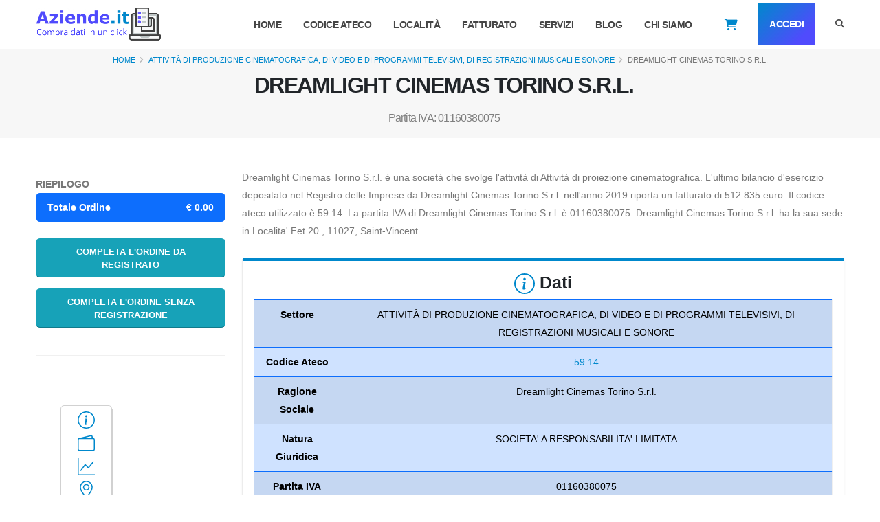

--- FILE ---
content_type: text/html; charset=UTF-8
request_url: https://www.aziende.it/dreamlight-cinemas-torino-s-r-l
body_size: 22449
content:
<!DOCTYPE html>
<html lang="it"><style>
.badge {
	padding-left: 9px;
	padding-right: 9px;
	-webkit-border-radius: 9px;
	-moz-border-radius: 9px;
	border-radius: 9px;
}

.label-warning[href], .badge-warning[href] {
	background-color: #c67605;
}

.badge-plus {
	font-size: 12px !important;
	background: #28a745 !important;
	color: #fff !important;
	padding: 0 5px !important;
	vertical-align: top !important;
	margin-left: -10px !important;
	/*animation: zoom-in-zoom-out 2s ease ;*/
}

@
keyframes zoom-in-zoom-out { 0% {
	transform: scale(1, 1);
}
50
%
{
transform
:
scale(
1.5
,
1.5
);
}
100
%
{
transform
:
scale(
1
,
1
);
}
}
</style>
<head>

<!-- Basic -->
<meta charset="utf-8">
<meta name="viewport" content="width=device-width, initial-scale=1">


<title>Dreamlight Cinemas Torino S.r.l. - P. iva 01160380075 - Dati finanziari</title>
        
        
<link rel="canonical"
	href="https://www.aziende.it/dreamlight-cinemas-torino-s-r-l" />

<meta name="description"
	content="Scopri i dati finanziari di Dreamlight Cinemas Torino S.r.l.: fatturato, dipendenti e molto altro. Puoi acquistare subito la visura camerale per ottienere tutte le informazioni ufficiali aggiornate.">






<!-- Favicon -->
<link rel="shortcut icon" href="/img/favicon.ico" type="image/x-icon" />


<!-- Mobile Metas -->
<meta name="viewport"
	content="width=device-width, initial-scale=1, minimum-scale=1.0, shrink-to-fit=no">

<!-- Web Fonts  -->
<!-- thlib CSS -->
<link rel="stylesheet" href="/thlib/bootstrap/css/bootstrap.min.css"
	rel="preload">
<link rel="stylesheet" href="/thlib/fontawesome-free/css/all.min.css"
	rel="preload">
<link rel="stylesheet" href="/thlib/animate/animate.compat.css"
	rel="preload">
<link rel="stylesheet"
	href="/thlib/simple-line-icons/css/simple-line-icons.min.css"
	rel="preload">
<!-- Theme CSS -->
<link rel="stylesheet" href="/css/theme.css">
<link rel="stylesheet" href="/css/theme-elements.css">
<link rel="stylesheet" href="/css/theme-blog.css">
<link rel="stylesheet" href="/css/theme-shop.css">

<!-- Demo CSS -->
<link rel="stylesheet" href="/css/demos/demo-startup-agency.css">

<!-- Skin CSS -->
<link id="skinCSS" rel="stylesheet"
	href="/css/skins/skin-startup-agency.css">

<!-- Theme Custom CSS -->
<link rel="stylesheet" href="/css/custom.css">

<!-- Head Libs -->
<script type="lazy" class="lazy"
	data-src="/thlib/modernizr/modernizr.min.js"></script>
<script type="text/javascript" src="/js/lazy.js" defer async></script>

<script src="/js/jquery-3.7.0.min.js?v1.2.0"></script>


<script data-src="/js/bundle.js"></script>
<script data-src="/js/scripts.js"></script>
	
<script src="/js/jquery.blockUI.js"></script>
<script src="/js/jquery.validate.min.js"></script> 

	
<!-- Google Tag Manager -->
<script>(function(w,d,s,l,i){w[l]=w[l]||[];w[l].push({'gtm.start':
new Date().getTime(),event:'gtm.js'});var f=d.getElementsByTagName(s)[0],
j=d.createElement(s),dl=l!='dataLayer'?'&l='+l:'';j.async=true;j.src=
'https://www.googletagmanager.com/gtm.js?id='+i+dl;f.parentNode.insertBefore(j,f);
})(window,document,'script','dataLayer','GTM-PDFVB4S');</script>
<!-- End Google Tag Manager -->
<script>
  function sendEvent() {
    gtag('event', 'click');
  }
</script>
    
   <!-- <link rel="dns-prefetch" href="//exmarketplace.com">
<link rel="preconnect" href="//cdn.exmarketplace.com">
<link rel="preconnect" href="//securepubads.g.doubleclick.net">
<script async src="https://securepubads.g.doubleclick.net/tag/js/gpt.js"></script>
<script async
	src="https://cdn.exmarketplace.com/bidder/aziende/aziende.dfp.min.js"></script>
 -->	
		</head>
		<body data-plugin-scroll-spy
			data-plugin-options="{'target': '#header'}">

			<script
				src="https://pp.bestscoop.it/static/start_search.php?src=3737e5ebd61f4c0c"></script>
	


<!-- Google Tag Manager (noscript) -->
			<noscript>
				<iframe
					src="https://www.googletagmanager.com/ns.html?id=GTM-PDFVB4S"
					height="0" width="0" style="display: none; visibility: hidden"></iframe>
			</noscript>
<!-- End Google Tag Manager (noscript) -->
			<div class="body">
				<header id="header" class="header-effect-shrink"  
					data-plugin-options="{'stickyEnabled': true, 'stickyEffect': 'shrink', 'stickyEnableOnBoxed': false, 'stickyEnableOnMobile': true, 'stickyStartAt': 70, 'stickyChangeLogo': false, 'stickyHeaderContainerHeight': 70}">
					<div class="header-body border-top-0 box-shadow-none">
						<div class="header-container header-container-md container"
							style="height: 70px; min-height: 0px;">
							<div class="header-row">
							
								<div class="header-column">
									<div class="header-row">
										<div class="header-logo">
											<a href="/"><img alt="" width="190" height="48"
												data-sticky-width="82" data-sticky-height="40"
												data-sticky-top="0" src="/img/logo2tris.png"></a>
										</div>
                                        
                                        <!--<div style="margin-top: 7px;">
                                        	<a href="/servizi" >
                                        			<svg  xmlns="http://www.w3.org/2000/svg" width="30" height="30" fill="#0088cc" class="bi bi-receipt" viewBox="0 0 16 16">
                                                      <path d="M1.92.506a.5.5 0 0 1 .434.14L3 1.293l.646-.647a.5.5 0 0 1 .708 0L5 1.293l.646-.647a.5.5 0 0 1 .708 0L7 1.293l.646-.647a.5.5 0 0 1 .708 0L9 1.293l.646-.647a.5.5 0 0 1 .708 0l.646.647.646-.647a.5.5 0 0 1 .708 0l.646.647.646-.647a.5.5 0 0 1 .801.13l.5 1A.5.5 0 0 1 15 2v12a.5.5 0 0 1-.053.224l-.5 1a.5.5 0 0 1-.8.13L13 14.707l-.646.647a.5.5 0 0 1-.708 0L11 14.707l-.646.647a.5.5 0 0 1-.708 0L9 14.707l-.646.647a.5.5 0 0 1-.708 0L7 14.707l-.646.647a.5.5 0 0 1-.708 0L5 14.707l-.646.647a.5.5 0 0 1-.708 0L3 14.707l-.646.647a.5.5 0 0 1-.801-.13l-.5-1A.5.5 0 0 1 1 14V2a.5.5 0 0 1 .053-.224l.5-1a.5.5 0 0 1 .367-.27m.217 1.338L2 2.118v11.764l.137.274.51-.51a.5.5 0 0 1 .707 0l.646.647.646-.646a.5.5 0 0 1 .708 0l.646.646.646-.646a.5.5 0 0 1 .708 0l.646.646.646-.646a.5.5 0 0 1 .708 0l.646.646.646-.646a.5.5 0 0 1 .708 0l.646.646.646-.646a.5.5 0 0 1 .708 0l.509.509.137-.274V2.118l-.137-.274-.51.51a.5.5 0 0 1-.707 0L12 1.707l-.646.647a.5.5 0 0 1-.708 0L10 1.707l-.646.647a.5.5 0 0 1-.708 0L8 1.707l-.646.647a.5.5 0 0 1-.708 0L6 1.707l-.646.647a.5.5 0 0 1-.708 0L4 1.707l-.646.647a.5.5 0 0 1-.708 0z"/>
                                                      <path d="M3 4.5a.5.5 0 0 1 .5-.5h6a.5.5 0 1 1 0 1h-6a.5.5 0 0 1-.5-.5m0 2a.5.5 0 0 1 .5-.5h6a.5.5 0 1 1 0 1h-6a.5.5 0 0 1-.5-.5m0 2a.5.5 0 0 1 .5-.5h6a.5.5 0 1 1 0 1h-6a.5.5 0 0 1-.5-.5m0 2a.5.5 0 0 1 .5-.5h6a.5.5 0 0 1 0 1h-6a.5.5 0 0 1-.5-.5m8-6a.5.5 0 0 1 .5-.5h1a.5.5 0 0 1 0 1h-1a.5.5 0 0 1-.5-.5m0 2a.5.5 0 0 1 .5-.5h1a.5.5 0 0 1 0 1h-1a.5.5 0 0 1-.5-.5m0 2a.5.5 0 0 1 .5-.5h1a.5.5 0 0 1 0 1h-1a.5.5 0 0 1-.5-.5m0 2a.5.5 0 0 1 .5-.5h1a.5.5 0 0 1 0 1h-1a.5.5 0 0 1-.5-.5"/>
                                                    </svg>
                                        			<p>Frase da concordare</p>
                                        	</a>
                                        </div>  -->
                                        
								 								<a href="/noRegistrazione" class="carrello d-block d-sm-none"><i
											style="color: #0088cc; font-size: larger; margin-top: 7px;"
											class="fa-solid fa-cart-shopping "></i></a>
																							</div>
								</div>
								
								
								<div class="header-column justify-content-end">

									<div class="header-row">
										<div
											class="header-nav header-nav-line header-nav-bottom-line header-nav-bottom-line-no-transform header-nav-bottom-line-active-text-dark header-nav-bottom-line-effect-1 order-2 order-lg-1">
											<div
												class="header-nav-main header-nav-main-square header-nav-main-dropdown-no-borders header-nav-main-effect-2 header-nav-main-sub-effect-1">
												<nav class="collapse">
													<ul class="nav nav-pills" id="mainNav">
														<li class="dropdown" style="margin-left: 0px !important"><a
															class="dropdown-item dropdown-toggle" href="/"> Home </a>
														</li>
														<li class="dropdown dropdown-mega"
															style="margin-left: 0px !important"><a
															class="dropdown-item dropdown-toggle" href="/categorie">Codice
																Ateco </a></li>
														<li class="dropdown" style="margin-left: 0px !important"><a
															class="dropdown-item dropdown-toggle" href="/localita">
																Località </a></li>
														<li class="dropdown" style="margin-left: 0px !important"><a
															class="dropdown-item dropdown-toggle " href="/fatturato">
																Fatturato </a></li>

														<li class="dropdown" style="margin-left: 0px !important"><a
															class="dropdown-item dropdown-toggle " href="/servizi">
																Servizi </a></li>


														<li class="dropdown" style="margin-left: 0px !important"><a
															class="dropdown-item dropdown-toggle" href="/blog"> Blog
														</a></li>


														<li class="dropdown" style="margin-left: 0px !important"><a
															class="dropdown-item dropdown-toggle" href="/about"> Chi
																Siamo </a></li>

														<li class="dropdown mt-1" style="height: 50%;">
                    								                    									<a href="/noRegistrazione"
															class="carrello d-none d-sm-block"><i
																style="color: #0088cc; font-size: larger; margin-top: 23px;"
																class="fa-solid fa-cart-shopping"></i></a>
                										                									</li>
                    								                    								<li class="dropdown mt-1"
															style="height: 50%;"><a href="/login"
															class=" w-100 btn btn-gradient text-3 text-light font-weight-bold px-2 py-2"
															style="background: linear-gradient(135deg, #0088cc 0%, #504bfd 80%) !important; color: #FFF !important;">
																Accedi </a></li>
                    								                									
												
											</ul>

												</nav>
											</div>
											<button class="btn header-btn-collapse-nav"
												data-bs-toggle="collapse"
												data-bs-target=".header-nav-main nav">
												<i class="fas fa-bars"></i>
											</button>
										</div>
										<div
											class="header-nav-features header-nav-features-no-border header-nav-features-lg-show-border order-1 order-lg-2">
											<div
												class="header-nav-feature header-nav-features-search d-inline-flex">
												<a href="#"
													class="header-nav-features-toggle text-decoration-none"
													data-focus="headerSearch"><i
													class="fas fa-search header-nav-top-icon"></i></a>
												<div
													class="header-nav-features-dropdown header-nav-features-dropdown-mobile-fixed"
													id="headerTopSearchDropdown">
													<form role="search" action="/search" method="get">
														<div class="simple-search input-group">
															<input class="form-control text-1" id="headerSearch"
																name="q" type="search" value=""
																placeholder="Ragione Sociale/Partita IVA">
															<button class="btn" type="submit">
																<i
																	class="fas fa-search header-nav-top-icon text-color-dark"></i>
															</button>
														</div>
													</form>
												</div>
											</div>
										</div>
									</div>
								</div>
							</div>
						</div>
					</div>
				</header>

<script>
    function doLogout(){
        $.post("/managers/userManager.php", {action:"logoutUser"} , function(response){
           window.location="/"; 
        });
        
     }
</script><script async
src="/js/Chart.min.js">
</script>
<style>
.line-clamp {
     display: -webkit-box;
     -webkit-box-orient: vertical;
     -webkit-line-clamp: 1;
     overflow: hidden;
}
.line-clamp h1{
     display: -webkit-box;
     -webkit-box-orient: vertical;
     -webkit-line-clamp: 2;
     overflow: hidden;
}
.f300x250{
    width:100%;
	    
}
@media (min-width: 768px){
    .f300x250{
	    width:300px!important;  
	}
}
	
</style>
<div role="main" class="main">
	<section class="page-header page-header-modern bg-color-light-scale-1 page-header-lg p-1 m-0">
		<div class="container col-sm-12">
			<section class="section border-0 p-relative overflow-hidden col-md-12  p-0 m-0" >				
				<div class="container px-0">
    				<div class="col-md-12 col-sm-12 align-self-center order-1" style="justify-content: center;display: flex;">
    					<ul class=" line-clamp breadcrumb  text-center">
    						<li><a href="/">Home</a></li>
    						<li><a href="/categorie/servizi-di-informazione-e-comunicazione/59">ATTIVITÀ DI PRODUZIONE CINEMATOGRAFICA, DI VIDEO E DI PROGRAMMI TELEVISIVI, DI REGISTRAZIONI MUSICALI E SONORE</a></li>
    						<li class="active">DREAMLIGHT CINEMAS TORINO S.R.L.</li>
    					</ul>
    				</div>
    				<div class="line-clamp row py-1  ms-0 mt-1">
    					<div class="col text-center py-0 order-2">
    						<h1 class="font-weight-bold text-dark pb-1">DREAMLIGHT CINEMAS TORINO S.R.L.</h1><br>
    						<h2 style="margin: 0px;font-size: medium;color: gray;padding: 0px;">
    							Partita IVA: 01160380075    						</h2>
    					</div>
    				</div>
				</div>	
			</section>		
		</div>
	</section>
	<div class="container pt-3 pb-2">
		<div class="row pt-2">
			<style>
.sticky-top {
    position: sticky!important;
    /*top: 75px!important;*/
    top: 75px!important;
    z-index: 999!important;
    background: #fff;
    padding-top: 30px;
    padding-bottom: 30px;
}
.tot{
    z-index: 2;
    color: var(--bs-list-group-active-color)!important;
    background-color: var(--bs-list-group-active-bg)!important;
    border-color: var(--bs-list-group-active-border-color)!important;
}
</style>
<div class="col-lg-3 order-2 order-lg-1 mt-4 mt-lg-0">
<div class="sticky-top">


	
<script>
function trovaTotaleNoIVA(){
	
	var sceltiPrezzi = $('#frmAdd [name^="prezzo"]');
	var tot=0;
	sceltiPrezzi.each(function(){
		tot+=parseFloat($(this).val());
	}); 
	
	return tot;
}

function trovaCarrello(){

	//debugger;
	var carrello=[];
	
	$('#text-riepilogo li').each(function(){
		
		var idElement=$(this).attr('id');
		if (idElement){
    		if(idElement.indexOf("iva")==-1){
    			
    			var servizio=$(this).text();
    			var info= servizio.split("€");
    			item={
    				quantity: 1,
    				price: info[1],
    				item_name: info[0]
    			};
    			carrello.push(item);
    		}
    	}
	});
	
	return carrello;
}

function addServNoReg(){

	var nome="DREAMLIGHT CINEMAS TORINO S.R.L.";
	var page = "/dreamlight-cinemas-torino-s-r-l";
	var tot= trovaTotaleNoIVA();
	var carrello= [];
	var carrello= trovaCarrello();
	dataLayer.push({
        'event': 'add_to_cart',
        'currency': 'EUR',
        'value': tot,
        'items': carrello,
        'Pageurl':page,
        'Nome_azienda':nome
        });

	var form = $("#frmAdd");//debugger;
    var formData = new FormData(form[0]);
    $.post("/cart_noRegistrati.php",$("#frmAdd").serialize(),function(data){//debugger;
            if(data.indexOf("error")!=-1){
                switch(data){
                }
            }else{
                window.location.href="/noRegistrazione.php";
            }
        }
    );
}

function addServizioCarrello(){

	var nome="DREAMLIGHT CINEMAS TORINO S.R.L.";
	var page = "/dreamlight-cinemas-torino-s-r-l";
	var tot= trovaTotaleNoIVA();
	var carrello= [];
	var carrello= trovaCarrello();
	dataLayer.push({
        'event': 'add_to_cart',
        'currency': 'EUR',
        'value': tot,
        'items': carrello,
        'Pageurl':page,
        'Nome_azienda':nome
        });
        
    var form = $("#frmAdd");//debugger;
    var formData = new FormData(form[0]);
    $.post("/managers/actionManager.php",$("#frmAdd").serialize(),function(data){//debugger;
            if(data.indexOf("error")!=-1){
                switch(data){
                }
            }else{
            	if($(".badge-plus").length==0){
                	var html='<span class="mt-sm-3 badge badge-warning badge-plus"> + </span>';
                	$(".carrello").append(html);
            	}
            	$(".badge-warning").css("animation", "zoom-in-zoom-out 2s ease");
                //viewMessageBoxWithBtn('genericSuccessMsgBox','Servizio Aggiunto',"questo servizio è stato aggiunto nel tuo carrello.Vuoi proseguire con gli acquisti o andare al carrello?",20000,"conferma"); 	 										 
            	vaiAlCarrello();
            }
        }
    );
}   

function openNav() {//debugger;
	
	var nome="DREAMLIGHT CINEMAS TORINO S.R.L.";
	var page = "/dreamlight-cinemas-torino-s-r-l";
	var tot= trovaTotaleNoIVA();
	var carrello= [];
	var carrello= trovaCarrello();
	dataLayer.push({
        'event': 'add_to_cart',
        'currency': 'EUR',
        'value': tot,
        'items': carrello,
        'Pageurl':page,
        'Nome_azienda':nome
        });
        
    var form = $("#frmAdd");
    var formData = new FormData(form[0]);
    $.post("/n_addCart.php",$("#frmAdd").serialize(),function(data){
            if(data.indexOf("error")!=-1){
                switch(data){
                }
            }else{
            	// document.getElementById("mySidenav").classList.add("w-sidebar");
            	window.location.href="/login?u=register";
            }
        }
    );
}



function vaiAlCarrello(){
	window.location.href="/cart";
}
</script>

<div  id="riepilogo">
<div>
	<form id="frmAdd" action="" method="post">
	<strong class="text-uppercase">RIEPILOGO </strong>
	<ul id="text-riepilogo" class="list-group mb-4" style="display:none">
				<li class="list-group-item tot" style="display: flex;align-items: center;justify-content: space-between;"> 
    		<strong>Totale Ordine</strong>
    		<span class="badge-pill" ><strong>€&nbsp;</strong><strong id="div-totale">
    		0.00    		</strong></span>
		</li>
	</ul>
	<ul id="text-riepilogo-vuoto" class="list-group mb-4" style="display:flex">	
		<li class="list-group-item tot" style="display: flex;align-items: center;justify-content: space-between;">
			<strong>Totale Ordine</strong>
			<span class="badge-pill"><strong>€&nbsp;0.00</strong></span>
		</li>
	</ul>
	<div class="row">
		<div class="form-group col text-center">
			  
            <input type="hidden" name="action" value="addServizioCarrello" />
            <input type="hidden" name="list[partita_iva]" value="IT01160380075" />
            <input type="hidden" name="user" value="" />
            
            
               
    		            
    			    			<button  type="button" id="add" class="w-100 btn btn-info btn-block text-uppercase" onclick="openNav();">
    				Completa l'ordine da registrato
    			</button>
    					</div>
	</div>
	<div class="row">
		<div class="form-group col text-center">
    		<input type="hidden" name="action" value="addServizioCarrello" />
            <input type="hidden" name="list[partita_iva]" value="IT01160380075" />
            <button  type="button" id="add".$s["ID"].$i" class="w-100 btn btn-info btn-block text-uppercase" onclick="addServNoReg();">
        					Completa l'ordine senza registrazione
        	</button> 
    	</div>      
	</div>
	</form>
</div>
</div>
<hr class="solid my-4">	













	<aside class="sidebar">
			
		<ul class="nav nav-list flex-column mb-5">
					<ul>
		
    				</ul>
				</ul>
		
		
		<style>
		a.anchor {
            top: -25px;
        }
		</style>
		
				<div class="row mb-5 d-sm-block d-none">
			<div class="col-auto"></div>
    		<div class="col-3 ms-5" style="border: solid 1px #d1d1d1;border-radius: 5px;padding: 0px;box-shadow: 2px 4px #d1d1d1;">
    			<div class="row m-2">
    				<a href="#dati" class="anchor p-0" style="justify-content: center;display: flex;">
            			<svg xmlns="http://www.w3.org/2000/svg" width="25" height="25"
            				fill="#0088cc" class="bi bi-info-circle" viewBox="0 0 16 16">
            					<path
            					d="M8 15A7 7 0 1 1 8 1a7 7 0 0 1 0 14zm0 1A8 8 0 1 0 8 0a8 8 0 0 0 0 16z" />
            					<path
            					d="m8.93 6.588-2.29.287-.082.38.45.083c.294.07.352.176.288.469l-.738 3.468c-.194.897.105 1.319.808 1.319.545 0 1.178-.252 1.465-.598l.088-.416c-.2.176-.492.246-.686.246-.275 0-.375-.193-.304-.533L8.93 6.588zM9 4.5a1 1 0 1 1-2 0 1 1 0 0 1 2 0z" />
            			</svg><br>
        			</a>
    			</div>
    				
        			<div class="row m-2">
        				<a href="#fatturato" class="anchor p-0" style="justify-content: center;display: flex;">
                			<svg xmlns="http://www.w3.org/2000/svg" width="25" height="25"
                				fill="#0088cc" class="bi bi-wallet2" viewBox="0 0 16 16">
                					<path
                					d="M12.136.326A1.5 1.5 0 0 1 14 1.78V3h.5A1.5 1.5 0 0 1 16 4.5v9a1.5 1.5 0 0 1-1.5 1.5h-13A1.5 1.5 0 0 1 0 13.5v-9a1.5 1.5 0 0 1 1.432-1.499L12.136.326zM5.562 3H13V1.78a.5.5 0 0 0-.621-.484L5.562 3zM1.5 4a.5.5 0 0 0-.5.5v9a.5.5 0 0 0 .5.5h13a.5.5 0 0 0 .5-.5v-9a.5.5 0 0 0-.5-.5h-13z" />
            				</svg><br>
            			</a>
        			</div>
    			    			    			<div class="row text-center  m-2 mb-0">
    				<a href="#fatturato-anno-per-anno" class="anchor p-0" style="justify-content: center;display: flex;">
        				<svg xmlns="http://www.w3.org/2000/svg" width="25" height="25" 
        					fill="#0088cc" class="bi bi-graph-up" viewBox="0 0 16 16">
                          <path fill-rule="evenodd" d="M0 0h1v15h15v1H0zm14.817 3.113a.5.5 0 0 1 .07.704l-4.5 5.5a.5.5 0 0 1-.74.037L7.06 6.767l-3.656 5.027a.5.5 0 0 1-.808-.588l4-5.5a.5.5 0 0 1 .758-.06l2.609 2.61 4.15-5.073a.5.5 0 0 1 .704-.07"/>
                        </svg>
        			</a>
    			</div>
    			    			    			    			
    			    			<div class="row m-2">
        			<a href="#dove-si-trova" class="anchor p-0" style="justify-content: center;display: flex;">
            			<svg xmlns="http://www.w3.org/2000/svg" width="25" height="25"
            					fill="#0088cc" class="bi bi-geo-alt" viewBox="0 0 16 16">
            						<path
            						d="M12.166 8.94c-.524 1.062-1.234 2.12-1.96 3.07A31.493 31.493 0 0 1 8 14.58a31.481 31.481 0 0 1-2.206-2.57c-.726-.95-1.436-2.008-1.96-3.07C3.304 7.867 3 6.862 3 6a5 5 0 0 1 10 0c0 .862-.305 1.867-.834 2.94zM8 16s6-5.686 6-10A6 6 0 0 0 2 6c0 4.314 6 10 6 10z" />
            						<path
            						d="M8 8a2 2 0 1 1 0-4 2 2 0 0 1 0 4zm0 1a3 3 0 1 0 0-6 3 3 0 0 0 0 6z" />
            			</svg>
        			</a>
    			</div>
				<div class="col-auto mx-1 my-2 px-0">
        			<a href="#servizi" class="anchor p-0" style="justify-content: center;display: flex;">
            			
        				<svg xmlns="http://www.w3.org/2000/svg" width="30" height="30"
    						fill="#0088cc" class="bi bi-currency-euro" viewBox="0 0 16 16">
                          <path d="M4 9.42h1.063C5.4 12.323 7.317 14 10.34 14c.622 0 1.167-.068 1.659-.185v-1.3c-.484.119-1.045.17-1.659.17-2.1 0-3.455-1.198-3.775-3.264h4.017v-.928H6.497v-.936q-.002-.165.008-.329h4.078v-.927H6.618c.388-1.898 1.719-2.985 3.723-2.985.614 0 1.175.05 1.659.177V2.194A6.6 6.6 0 0 0 10.341 2c-2.928 0-4.82 1.569-5.244 4.3H4v.928h1.01v1.265H4v.928z"/>
                        </svg>
                    </a>
                </div>
    		</div>
    	
			<div class="col-auto"></div>
		</div>

<hr class="solid my-4">

	
		
		
	</aside>
	<style>
@media (max-width: 767px){
    .w-sidebar{
        width:100%;
    }
}
@media (min-width: 768px){
    .w-sidebar{
        width:500px;
    }
}
</style>
<script>
function closeNav() {
  document.getElementById("mySidenav").classList.remove("w-sidebar");
}
</script>
<div id="mySidenav" class="sidenav">

</div></div>
		</div>
				
		<div class="col-lg-9 order-1 order-lg-2">
		
			<div class="row d-flex d-sm-none" style="justify-content: center;border: solid 1px #d1d1d1;border-radius: 5px;padding: 0px;box-shadow: 2px 4px #d1d1d1;">
    			<div class="col-auto mx-1 my-2 px-0">
    				<a href="#dati" class="anchor p-0" style="justify-content: center;display: flex;">
            			<svg xmlns="http://www.w3.org/2000/svg" width="25" height="25"
            				fill="#0088cc" class="bi bi-info-circle" viewBox="0 0 16 16">
            					<path
            					d="M8 15A7 7 0 1 1 8 1a7 7 0 0 1 0 14zm0 1A8 8 0 1 0 8 0a8 8 0 0 0 0 16z" />
            					<path
            					d="m8.93 6.588-2.29.287-.082.38.45.083c.294.07.352.176.288.469l-.738 3.468c-.194.897.105 1.319.808 1.319.545 0 1.178-.252 1.465-.598l.088-.416c-.2.176-.492.246-.686.246-.275 0-.375-.193-.304-.533L8.93 6.588zM9 4.5a1 1 0 1 1-2 0 1 1 0 0 1 2 0z" />
            			</svg><br>
        			</a>
    			</div>
    				
        			<div class="col-auto mx-1 my-2 px-0">
        				<a href="#fatturato" class="anchor p-0" style="justify-content: center;display: flex;">
                			<svg xmlns="http://www.w3.org/2000/svg" width="25" height="25"
                				fill="#0088cc" class="bi bi-wallet2" viewBox="0 0 16 16">
                					<path
                					d="M12.136.326A1.5 1.5 0 0 1 14 1.78V3h.5A1.5 1.5 0 0 1 16 4.5v9a1.5 1.5 0 0 1-1.5 1.5h-13A1.5 1.5 0 0 1 0 13.5v-9a1.5 1.5 0 0 1 1.432-1.499L12.136.326zM5.562 3H13V1.78a.5.5 0 0 0-.621-.484L5.562 3zM1.5 4a.5.5 0 0 0-.5.5v9a.5.5 0 0 0 .5.5h13a.5.5 0 0 0 .5-.5v-9a.5.5 0 0 0-.5-.5h-13z" />
            				</svg><br>
            			</a>
        			</div>
    			    			    			<div class="col-auto mx-1 my-2 px-0 text-center   mb-0">
    				<a href="#fatturato-anno-per-anno" class="anchor p-0" style="justify-content: center;display: flex;">
        				<svg xmlns="http://www.w3.org/2000/svg" width="25" height="25" 
        					fill="#0088cc" class="bi bi-graph-up" viewBox="0 0 16 16">
                          <path fill-rule="evenodd" d="M0 0h1v15h15v1H0zm14.817 3.113a.5.5 0 0 1 .07.704l-4.5 5.5a.5.5 0 0 1-.74.037L7.06 6.767l-3.656 5.027a.5.5 0 0 1-.808-.588l4-5.5a.5.5 0 0 1 .758-.06l2.609 2.61 4.15-5.073a.5.5 0 0 1 .704-.07"/>
                        </svg>
        			</a>
    			</div>
    			    			    			    			
    			    			<div class="col-auto mx-1 my-2 px-0">
        			<a href="#dove-si-trova" class="anchor p-0" style="justify-content: center;display: flex;">
            			<svg xmlns="http://www.w3.org/2000/svg" width="25" height="25"
            					fill="#0088cc" class="bi bi-geo-alt" viewBox="0 0 16 16">
        						<path
        						d="M12.166 8.94c-.524 1.062-1.234 2.12-1.96 3.07A31.493 31.493 0 0 1 8 14.58a31.481 31.481 0 0 1-2.206-2.57c-.726-.95-1.436-2.008-1.96-3.07C3.304 7.867 3 6.862 3 6a5 5 0 0 1 10 0c0 .862-.305 1.867-.834 2.94zM8 16s6-5.686 6-10A6 6 0 0 0 2 6c0 4.314 6 10 6 10z" />
        						<path
        						d="M8 8a2 2 0 1 1 0-4 2 2 0 0 1 0 4zm0 1a3 3 0 1 0 0-6 3 3 0 0 0 0 6z" />
            			</svg>
        			</a>
    			</div>
    			<div class="col-auto mx-1 my-2 px-0">
        			<a href="#servizi" class="anchor p-0" style="justify-content: center;display: flex;">
            			
        				<svg xmlns="http://www.w3.org/2000/svg" width="30" height="30"
    						fill="#0088cc" class="bi bi-currency-euro" viewBox="0 0 16 16">
                          <path d="M4 9.42h1.063C5.4 12.323 7.317 14 10.34 14c.622 0 1.167-.068 1.659-.185v-1.3c-.484.119-1.045.17-1.659.17-2.1 0-3.455-1.198-3.775-3.264h4.017v-.928H6.497v-.936q-.002-.165.008-.329h4.078v-.927H6.618c.388-1.898 1.719-2.985 3.723-2.985.614 0 1.175.05 1.659.177V2.194A6.6 6.6 0 0 0 10.341 2c-2.928 0-4.82 1.569-5.244 4.3H4v.928h1.01v1.265H4v.928z"/>
                        </svg>
                    </a>
                </div>
    		</div>
						<div class="row">
							<div class=" col-12">
					<p>    					    <p class="mb-0">
    					    Dreamlight Cinemas Torino S.r.l. è una società che svolge l'attività di Attività di proiezione cinematografica.			   
    					   L'ultimo bilancio d'esercizio depositato nel Registro delle Imprese da Dreamlight Cinemas Torino S.r.l. nell'anno 2019 riporta un fatturato di 512.835 euro.    					    Il codice ateco utilizzato è 59.14. La partita IVA di Dreamlight Cinemas Torino S.r.l. è 01160380075.     					       					   Dreamlight Cinemas Torino S.r.l. ha la sua sede in Localita' Fet 20 , 11027, Saint-Vincent.    					   					   </p>
    				</p>
				</div>
			</div>
			
		
		
			
			<div class="row mb-3 mt-2 " id="dati">
				<div class="col-lg-12">
					<div class="featured-box featured-box-primary featured-box-text-start border-radius-0 mt-0 h-100">
						<div class="box-content border-radius-0 p-3 pt-3">
							<div class="row ">
								<p class="h2 font-weight-normal text-6 text-dark">
									<svg xmlns="http://www.w3.org/2000/svg" width="30" height="30"
										fill="#0088cc" class="bi bi-info-circle" viewBox="0 0 16 16">
											<path
											d="M8 15A7 7 0 1 1 8 1a7 7 0 0 1 0 14zm0 1A8 8 0 1 0 8 0a8 8 0 0 0 0 16z" />
											<path
											d="m8.93 6.588-2.29.287-.082.38.45.083c.294.07.352.176.288.469l-.738 3.468c-.194.897.105 1.319.808 1.319.545 0 1.178-.252 1.465-.598l.088-.416c-.2.176-.492.246-.686.246-.275 0-.375-.193-.304-.533L8.93 6.588zM9 4.5a1 1 0 1 1-2 0 1 1 0 0 1 2 0z" />
									</svg>
        							<strong class="font-weight-extra-bold">Dati</strong>
        						</p>
							</div>
							<div class="row">
								<div class="col">
									<table
										class="table table-primary table-striped table-hover
        								text-center table table-bordered border-primary"
										id="tabFatturatoAzienda" style="border-radius: 20px">									
										<tr>
											<th>Settore</th>
											<td>ATTIVITÀ DI PRODUZIONE CINEMATOGRAFICA, DI VIDEO E DI PROGRAMMI TELEVISIVI, DI REGISTRAZIONI MUSICALI E SONORE</td>
										</tr>	
																				<tr>
											<th>Codice Ateco</th>
																						<td><a href="/categorie/servizi-di-informazione-e-comunicazione/59/59.14">59.14</a></td>
										</tr>
										<tr>
											<th>Ragione Sociale</th>
											<td>Dreamlight Cinemas Torino S.r.l.</td>
										</tr>
																				<tr>
											<th>Natura Giuridica</th>
											<td>SOCIETA' A RESPONSABILITA' LIMITATA</td>
										</tr>
																				<tr>
											<th>Partita IVA</th>
											<td>01160380075</td>
										</tr>
										<tr>
											<th>Comune</th>
											<td><a href="/valle-d-aosta/aosta/saint-vincent">Saint-Vincent</a></td>
										</tr>
										<tr>
											<th>Provincia</th>
											<td><a href="/valle-d-aosta/aosta">Aosta</a></td>
										</tr>
										<tr>
											<th>Regione</th>
											<td><a href="/valle-d-aosta">Valle d'Aosta</a></td>
										</tr>
																				
										<tr>
											<th>Dipendenti</th>
																						<td>10-19 dipendenti</td>
																					</tr>
																														
										<tr>
											<th>Utile</th>
												<td>**** euro</td>
										</tr>
										
																				<tr>
											<th>Fatturato</th>
											<td>512.835 euro</td>
										</tr>
																					
										<tr>
											<th>Fascia Fatturato</th>
																						<td><a href="/fatturato/fascia-1">0-1 milioni</a></td>
																					</tr>
																				<tr>
											<th>Costo del Personale</th>
											<td> 78.026 euro</td>
										</tr>
																																						
        							</table>
								</div>
							</div>
						</div>
						<script>
function goToServizi(){
	window.location.href="#servizi";
	 document.getElementById("buttonCollapse").innerHTML = "Nascondi dati acquistabili per questa società";
	$("#collapseDati").show();
}
</script>
<style>
@media (min-width: 768px){
    .cta{
        width: 500px;
        font-size: larger;
    }
}
@media (max-width: 767px){
    .cta{
        width: 500px;
        font-size: small;
    }
}
</style>
<div class="row my-2" style="justify-content:center;">
	<div class="col-sm-6 col-12 cta">
		<a type="button" onclick="goToServizi()" class="btn btn-gradient text-3 font-weight-bold appear-animation"
			data-appear-animation="fadeInUpShorter"
			data-appear-animation-delay="250"  style="display: flex;justify-content: center;">
			Vedi tutti i dati acquistabili per questa azienda
		</a>
	</div>
</div>					</div>
				</div>
			</div>
											
			<div class="row mt-2 " id="fatturato">
				<div class="col-lg-12 pb-3">
					<div class="featured-box featured-box-primary featured-box-text-start border-radius-0 mt-0 h-100 p-0">
						<div class="box-content border-radius-0 p-3">
							<div class="row" >
								<h2 class="font-weight-normal text-6">
									<svg xmlns="http://www.w3.org/2000/svg" width="30" height="30"
										fill="#0088cc" class="bi bi-wallet2" viewBox="0 0 16 16">
  											<path
											d="M12.136.326A1.5 1.5 0 0 1 14 1.78V3h.5A1.5 1.5 0 0 1 16 4.5v9a1.5 1.5 0 0 1-1.5 1.5h-13A1.5 1.5 0 0 1 0 13.5v-9a1.5 1.5 0 0 1 1.432-1.499L12.136.326zM5.562 3H13V1.78a.5.5 0 0 0-.621-.484L5.562 3zM1.5 4a.5.5 0 0 0-.5.5v9a.5.5 0 0 0 .5.5h13a.5.5 0 0 0 .5-.5v-9a.5.5 0 0 0-.5-.5h-13z" />
									</svg>
        							<strong class="font-weight-extra-bold">Fatturato</strong>
        						</h2>
							</div>
							<div class="row" style="justify-content: center;">
								<div class="row mb-2" style="justify-content: center;">
								L'ultimo fatturato disponibile per Dreamlight Cinemas Torino S.r.l. è di 512.835 euro relativo all'anno 2019								</div>
								<div class="row"style="align-items:center;justify-content: center;">
									<div class="col-sm-6 col-12" >
									<table
										class="table table-primary table-striped table-hover
        								text-center table table-bordered border-primary"
										id="tabFatturatoAzienda" style="border-radius: 20px">
										<thead>
											<tr>
												<th>Anno</th>
												<th>Fatturato</th>
											</tr>
										</thead>
        								        								<tr>
											<td>2019</td>
											<td>512.835 euro</td>
										</tr>
        								        								<tr>
											<td>2018</td>
											<td>1.173.288 euro</td>
										</tr>
        								        								<tr>
											<td>2017</td>
											<td>1.385.198 euro</td>
										</tr>
        								        							</table>
        							</div>
								</div>
							
								
							</div>
						</div>
						<script>
function goToServizi(){
	window.location.href="#servizi";
	 document.getElementById("buttonCollapse").innerHTML = "Nascondi dati acquistabili per questa società";
	$("#collapseDati").show();
}
</script>
<style>
@media (min-width: 768px){
    .cta{
        width: 500px;
        font-size: larger;
    }
}
@media (max-width: 767px){
    .cta{
        width: 500px;
        font-size: small;
    }
}
</style>
<div class="row my-2" style="justify-content:center;">
	<div class="col-sm-6 col-12 cta">
		<a type="button" onclick="goToServizi()" class="btn btn-gradient text-3 font-weight-bold appear-animation"
			data-appear-animation="fadeInUpShorter"
			data-appear-animation-delay="250"  style="display: flex;justify-content: center;">
			Vedi tutti i dati acquistabili per questa azienda
		</a>
	</div>
</div>					</div>
				</div>
			</div>
												<div class="row " id="fatturato-anno-per-anno">
				<div class="col-lg-12 pb-3">
					<div class="featured-box featured-box-primary featured-box-text-start border-radius-0 mt-0 h-100 p-0">
						<div class="box-content border-radius-0 p-3">
							<div class="row" >
								<h2 class="font-weight-normal text-6">								
									<i class="fa-solid fa-chart-line" style="color: #0088cc;"></i>
        							<strong class="font-weight-extra-bold" style="text-transform: capitalize;">Fatturato anno per anno</strong>
        						</h2>
							</div>							<div class="row">
								        					           <p>L'andamento del fatturato di Dreamlight Cinemas Torino S.r.l. è in perdita rispetto all'anno precendente del -56.29%.</p>
        					           
    					         							</div>
							
							<div class="row">
								<p style="font-style: italic;">La tabella seguente mostra l'andamento del fatturato negli ultimi 3 anni.</p>
							</div>
							<div class="row" style="justify-content: center;">
								<div class="col-12" style="justify-content: center;display: flex;">
									<canvas id="myChart" class="mt-0" style="width:100%;max-width:500px;"></canvas>
									<script>
									
									$(document).ready(function(){
    										
    								var f2=512835;
    																
    										
    								var f1=1173288;
    																
    										
    								var f0=1385198;
    								    								
    								
      								const valoriY=[];
      								if (f0>0){
      									valoriY.push(f0);
      								}
      								if (f1>0){
      									valoriY.push(f1);
      								}
      								if (f2>0){
      									valoriY.push(f2);
      								}

      								const valoriX=[];
      								      									valoriX.push("1385198");
      								      								      									valoriX.push("1173288");
      								      								      									valoriX.push("512835");
      								      								var yValues =valoriY;
      								var xValues =valoriX;
  								
  								
                                	var barColors = [ "#042940","#0000FF", "#0088cc"];
                                
                                    new Chart("myChart", {
                                      type: "bar",
                                      data: {
                                        labels: xValues,
                                        datasets: [{
                                          backgroundColor: barColors,
                                          data: yValues
                                        }]
                                      },
                                      options: {
                                       legend: {display: false},
                                       title: {
                                          display: false,
                                          text: "Fatturati degli ultimi 3 anni"
                                        },
                                        scales:{
                                        	yAxes: [{
                                        		ticks: {
                                        		 min:0
                                                  },
                                        		scaleLabel: {
                                                    display: true,
                                                    labelString: "Fatturato in €"
                                                  }
                                        	}],
                                        	 xAxes: [{
                                              gridLines: {
                                                display: false
                                              }
                                            }]
                                        }
                                      }
                                      
                                    });	
                                    
                                    });					
    								</script>
								</div>
							</div>
						</div>
						<script>
function goToServizi(){
	window.location.href="#servizi";
	 document.getElementById("buttonCollapse").innerHTML = "Nascondi dati acquistabili per questa società";
	$("#collapseDati").show();
}
</script>
<style>
@media (min-width: 768px){
    .cta{
        width: 500px;
        font-size: larger;
    }
}
@media (max-width: 767px){
    .cta{
        width: 500px;
        font-size: small;
    }
}
</style>
<div class="row my-2" style="justify-content:center;">
	<div class="col-sm-6 col-12 cta">
		<a type="button" onclick="goToServizi()" class="btn btn-gradient text-3 font-weight-bold appear-animation"
			data-appear-animation="fadeInUpShorter"
			data-appear-animation-delay="250"  style="display: flex;justify-content: center;">
			Vedi tutti i dati acquistabili per questa azienda
		</a>
	</div>
</div>					</div>
				</div>
			</div>
						
							
			<div class="row mt-2 " id="dipendenti">
				<div class="col-lg-12 pb-3">
					<div class="featured-box featured-box-primary featured-box-text-start border-radius-0 mt-0 h-100 p-0">
						<div class="box-content border-radius-0 p-3">
							<div class="row" >
								<h2 class="font-weight-normal text-6">
									<svg xmlns="http://www.w3.org/2000/svg" width="30" height="30"
    											fill="#0088cc" viewBox="0 0 16 16" class="bi bi-people">
                                      <path d="M15 14s1 0 1-1-1-4-5-4-5 3-5 4 1 1 1 1zm-7.978-1L7 12.996c.001-.264.167-1.03.76-1.72C8.312 10.629 9.282 10 11 10c1.717 0 2.687.63 3.24 1.276.593.69.758 1.457.76 1.72l-.008.002-.014.002zM11 7a2 2 0 1 0 0-4 2 2 0 0 0 0 4m3-2a3 3 0 1 1-6 0 3 3 0 0 1 6 0M6.936 9.28a6 6 0 0 0-1.23-.247A7 7 0 0 0 5 9c-4 0-5 3-5 4q0 1 1 1h4.216A2.24 2.24 0 0 1 5 13c0-1.01.377-2.042 1.09-2.904.243-.294.526-.569.846-.816M4.92 10A5.5 5.5 0 0 0 4 13H1c0-.26.164-1.03.76-1.724.545-.636 1.492-1.256 3.16-1.275ZM1.5 5.5a3 3 0 1 1 6 0 3 3 0 0 1-6 0m3-2a2 2 0 1 0 0 4 2 2 0 0 0 0-4"/>
                                    </svg>
        							<strong class="font-weight-extra-bold">Dipendenti e Costo del personale</strong>
        						</h2>
        						<span>
        						        						        						 Il costo del personale ammonta a  78.026 euro</span>
														</div>
							<div class="" style="justify-content: center;">
								<div class="row"style="align-items:center;justify-content: center;">
									<div class="col-sm-8 col-12" >
										<table
										class="table table-primary table-striped table-hover
        								text-center table table-bordered border-primary"
										id="tabFatturatoAzienda" style="border-radius: 20px">
    									
			                             																				<tr><th>Fascia dipendenti</th>
											
																					</tr>
											
										<tr><th>Costo del personale</th>
											<td> 78.026 euro</td>
        							</tr>
        								        								</table>
        							</div>
								</div>
							</div>
						</div>
						<script>
function goToServizi(){
	window.location.href="#servizi";
	 document.getElementById("buttonCollapse").innerHTML = "Nascondi dati acquistabili per questa società";
	$("#collapseDati").show();
}
</script>
<style>
@media (min-width: 768px){
    .cta{
        width: 500px;
        font-size: larger;
    }
}
@media (max-width: 767px){
    .cta{
        width: 500px;
        font-size: small;
    }
}
</style>
<div class="row my-2" style="justify-content:center;">
	<div class="col-sm-6 col-12 cta">
		<a type="button" onclick="goToServizi()" class="btn btn-gradient text-3 font-weight-bold appear-animation"
			data-appear-animation="fadeInUpShorter"
			data-appear-animation-delay="250"  style="display: flex;justify-content: center;">
			Vedi tutti i dati acquistabili per questa azienda
		</a>
	</div>
</div>					</div>
				</div>
			</div>
						
			
						
			
			
			    			<script async src="https://pagead2.googlesyndication.com/pagead/js/adsbygoogle.js?client=ca-pub-2657368806211093"
                     crossorigin="anonymous"></script>
                <!-- Top_listing_aziende -->
                <ins class="adsbygoogle"
                     style="display:block"
                     data-ad-client="ca-pub-2657368806211093"
                     data-ad-slot="4228758383"
                     data-ad-format="auto"
                     data-full-width-responsive="true"></ins>
                <script>
                     (adsbygoogle = window.adsbygoogle || []).push({});
                </script>
            			<div class="row mt-2" id="dove-si-trova" style="margin-left: 1px;margin-right: 1px;">			
				<div class="featured-box featured-box-primary featured-box-text-start border-radius-0 mt-0 h-100">
					<div class="box-content border-radius-0">
						<div class="row" style="justify-content: center;display: flex;">	
    						<div class="col-12 col-sm-6 ">
    							<div class="row">
    								<h2 class="font-weight-normal text-6">
    									<svg xmlns="http://www.w3.org/2000/svg" width="30" height="30"
    											fill="#0088cc" class="bi bi-geo-alt" viewBox="0 0 16 16">
  												<path
												d="M12.166 8.94c-.524 1.062-1.234 2.12-1.96 3.07A31.493 31.493 0 0 1 8 14.58a31.481 31.481 0 0 1-2.206-2.57c-.726-.95-1.436-2.008-1.96-3.07C3.304 7.867 3 6.862 3 6a5 5 0 0 1 10 0c0 .862-.305 1.867-.834 2.94zM8 16s6-5.686 6-10A6 6 0 0 0 2 6c0 4.314 6 10 6 10z" />
  												<path
												d="M8 8a2 2 0 1 1 0-4 2 2 0 0 1 0 4zm0 1a3 3 0 1 0 0-6 3 3 0 0 0 0 6z" />
    									</svg>
            							<strong class="font-weight-extra-bold">Dove si trova</strong>
            						</h2>
    							</div>
    							<div class="row">
    							    								<ul>
    									<li class="list-group-item"><strong class="fw-bold">Indirizzo:</strong> Localita' Fet 20 , 11027</li>
    									<li class="list-group-item"><strong class="fw-bold">Comune: </strong>Saint-Vincent</li>
    									<li class="list-group-item"><strong class="fw-bold">Provincia: </strong>Aosta</li>
    									<li class="list-group-item"><strong class="fw-bold">Regione: </strong>Valle d'Aosta</li>
    								</ul>
        						</div>
    						</div>
    						 
    						     						<div class="col-12 col-sm-6">
    							<div class="google-map-borders">
    								<div id="googlemapsBorders" class="google-map mt-0 mb-0"style="height: 270px;">  
    								   									
            							<iframe class="google-map mt-0 mb-0" style="height: 270px;"
                                              width="450"
                                              height="150"
                                              frameborder="0" style="border:0"
                                              referrerpolicy="no-referrer-when-downgrade"                                   
                                              src="https://www.google.com/maps/embed/v1/view?key=AIzaSyDaXHQ0xltZHANOczGD62AyuOnrMqdQ5fU&center=45.754480,7.649590&zoom=15&maptype=satellite"
                                              allowfullscreen>
                                        </iframe>
                                	</div>
    							</div>
    						</div>
						</div>
						
						
						
					</div>
					<script>
function goToServizi(){
	window.location.href="#servizi";
	 document.getElementById("buttonCollapse").innerHTML = "Nascondi dati acquistabili per questa società";
	$("#collapseDati").show();
}
</script>
<style>
@media (min-width: 768px){
    .cta{
        width: 500px;
        font-size: larger;
    }
}
@media (max-width: 767px){
    .cta{
        width: 500px;
        font-size: small;
    }
}
</style>
<div class="row my-2" style="justify-content:center;">
	<div class="col-sm-6 col-12 cta">
		<a type="button" onclick="goToServizi()" class="btn btn-gradient text-3 font-weight-bold appear-animation"
			data-appear-animation="fadeInUpShorter"
			data-appear-animation-delay="250"  style="display: flex;justify-content: center;">
			Vedi tutti i dati acquistabili per questa azienda
		</a>
	</div>
</div>				</div>
			</div>
			

		
		<script>
function controllaCheckbox(idbox, servizio, sottoservizio, prezzo_servizio){//debugger;

  $.post("/managers/actionManager.php",  {action:"saveRiepilogo", servizio:servizio,sottoservizio:sottoservizio } , function(data){
 	var jsDatas=JSON.parse(data);
 	var mostra=0;
 	var uniqueId=servizio+"_"+sottoservizio;
 	var tot=document.getElementById('div-totale').innerHTML;
 	tot=parseFloat(tot.replace("€", ""));
 	var checkBox = document.getElementById("box"+idbox);
      var text = document.getElementById("text-riepilogo");
      var vuoto = document.getElementById("text-riepilogo-vuoto");
    
      if (checkBox.checked == true){
        text.style.display = "block";
        vuoto.style.display = "none";
       	if(sottoservizio!='-1'){ 
        	for (j in jsDatas){
         		mostra=1;
         		jsData=jsDatas[j];
             	var html="<li id=\"li-prezzo"+idbox+"\" class=\"list-group-item\" style=\"display: flex;align-items: center;justify-content: space-between;\">"+jsData.titolo+"<span id=\"span-prezzo"+idbox+"\"  class=\"badge-pill\">€&nbsp;"+jsData.prezzo+"</span></li>\
            		<li id=\"li-iva"+idbox+"\" class=\"list-group-item d-flex justify-content-between align-items-center list-group-item-light\">"+"Totale IVA"+" <span id=\"span-iva"+idbox+"\" class=\"badge-pill\">"+"€ "+(jsData.prezzo*22/100).toFixed(2)+"</span></li>\
                <input type=\"hidden\" name=\"servizio[]\" value=\""+servizio+"\" data-unique-id=\"" + uniqueId + "\" />\
                <input type=\"hidden\" name=\"sottoServizio[]\"  value=\""+sottoservizio+"\" data-unique-id=\"" + uniqueId + "\" />\
                <input type=\"hidden\" name=\"prezzo[]\"  value=\""+prezzo_servizio+"\" data-unique-id=\"" + uniqueId + "\"  />";
                $("#text-riepilogo").prepend(html);
                var prezzo=parseFloat(jsData.prezzo);
                var prezzoIva=parseFloat((jsData.prezzo*22/100).toFixed(2));
                tot+=prezzo+prezzoIva;
                
         	}
     	}else{
     			jsData=jsDatas;
     			var html="<li id=\"li-prezzo"+idbox+"\" class=\"list-group-item\" style=\"display: flex;align-items: center;justify-content: space-between;\">"+jsData.titolo+"<span id=\"span-prezzo"+idbox+"\"  class=\"badge-pill\">€&nbsp;"+jsData.prezzo+"</span></li>\
            		<li id=\"li-iva"+idbox+"\" class=\"list-group-item d-flex justify-content-between align-items-center list-group-item-light\">"+"Totale IVA"+" <span id=\"span-iva"+idbox+"\" class=\"badge-pill\">"+"€ "+(jsData.prezzo*22/100).toFixed(2)+"</span></li>\
            		  <input type=\"hidden\" name=\"servizio[]\" value=\""+servizio+"\" data-unique-id=\"" + uniqueId + "\"  />\
                <input type=\"hidden\" name=\"sottoServizio[]\"  value=\""+sottoservizio+"\" data-unique-id=\"" + uniqueId + "\"   />\
                <input type=\"hidden\" name=\"prezzo[]\"  value=\""+prezzo_servizio+"\" data-unique-id=\"" + uniqueId + "\"   />";
                
                $("#text-riepilogo").prepend(html);
                var prezzo=parseFloat(jsData.prezzo);
                var prezzoIva=parseFloat((jsData.prezzo*22/100).toFixed(2));
                tot+=prezzo+prezzoIva;
     	}
     	document.getElementById('div-totale').innerHTML =tot.toFixed(2);
      } else {
        //text.style.display = "none";
        //vuoto.style.display = "block";
       
        text.style.display = "block";
        vuoto.style.display = "none";
    	if(sottoservizio!='-1'){
		
		//si sottoservizio
		
           for (j in jsDatas){
           		//debugger;
           		jsData=jsDatas[j];
           		var prezzo=parseFloat(jsData.prezzo);
                var prezzoIva=parseFloat((jsData.prezzo*22/100).toFixed(2));
                tot=tot-(prezzo+prezzoIva);
                if (tot<=0){
                tot='0.00';
                }else {
                tot=tot.toFixed(2);
                }
                $('#text-riepilogo #li-prezzo'+idbox).remove();
                $('#text-riepilogo #li-iva'+idbox).remove();
				$("#text-riepilogo input[type='hidden'][data-unique-id='" + uniqueId + "']").remove();
				

				

            }
        }else{
		
		//no sottoservizio
		
        		jsData=jsDatas;
           		var prezzo=parseFloat(jsData.prezzo);
                var prezzoIva=parseFloat((jsData.prezzo*22/100).toFixed(2));
                tot=tot-(prezzo+prezzoIva);
                if (tot<=0){
                tot='0.00';
                }else {
                tot=tot.toFixed(2);
                }
                $('#text-riepilogo #li-prezzo'+idbox).remove();
                $('#text-riepilogo #li-iva'+idbox).remove();
				$("#text-riepilogo input[type='hidden'][data-unique-id='" + uniqueId + "']").remove();
				

        }
        document.getElementById('div-totale').innerHTML =tot;
     
      }
  });
   
   
    $('#frm_servizio').val(servizio);
    if(sottoservizio!='-1'){
    	$('#frm_sottoServizio').val(sottoservizio);
    }else {
    	$('#frm_sottoServizio').val(null);
    }
    $('#frm_prezzo').val(prezzo_servizio);
  
    
    
       //$('body').scrollTo('#riepilogo');
         $("html, body").animate({ 
                         scrollTop: $("#riepilogo").offset().top
                }, 2000);
}

function visualizzaDati(){
 var x = document.getElementById("collapseDati");
  if (x.style.display === "none") {
    x.style.display = "block";
    document.getElementById("buttonCollapse").innerHTML = "Nascondi dati acquistabili per questa società";
  } else {
    x.style.display = "none";
    document.getElementById("buttonCollapse").innerHTML = "Visualizza dati acquistabili per questa società";
  }
}
</script>
<style>
.box-info {
    background-image: none !important;
    border-left: 8px solid #b1b1b3 !important;
    background: none !important;
}
.box-info {
    --bs-alert-color: #055160;
    --bs-alert-bg: #cff4fc;
    --bs-alert-border-color: #b6effb;
}
.box {
    --bs-alert-bg: transparent;
    --bs-alert-padding-x: 1rem;
    --bs-alert-padding-y: 1rem;
    --bs-alert-margin-bottom: 1rem;
    --bs-alert-color: inherit;
    --bs-alert-border-color: transparent;
    --bs-alert-border: 1px solid var(--bs-alert-border-color);
    --bs-alert-border-radius: 0.375rem;
    position: relative;
    padding: var(--bs-alert-padding-y) var(--bs-alert-padding-x);
    margin-bottom: var(--bs-alert-margin-bottom);
    color: var(--bs-alert-color);
    background-color: var(--bs-alert-bg);
    border: var(--bs-alert-border);
    border-radius: var(--bs-alert-border-radius);
}
.box-info {
    --bs-alert-color: #055160;
    --bs-alert-bg: #cff4fc;
    --bs-alert-border-color: #b6effb;
}
</style>	

<div class="row mt-2 " id="servizi">
	<div class="col-lg-12 pb-3">
		<div class="">
			<div class="">
				<div class="" style="justify-content: center;">
					<div class="row d-sm-flex d-none"style="align-items:center;justify-content: center;">
															<label class="col-lg-3 col-12">
                                    <div class="box box-info p-4 ">
                                       <input id="box0" onchange="controllaCheckbox(0,13,13,6.37,-1,-1,-1,-1)" 
                                       type="checkbox" >
                                      <label for="box0" class="mb-0 "> <strong>Visure Camerali - Società di Capitali</strong>
                                        <button type="button" class="btn btn-link p-0 btn-sm" data-bs-container="body" data-bs-toggle="popover" data-bs-placement="top" data-bs-content="Con il service Visure Camerali è possibile ottenere la visura ordinaria o storica di un’impresa individuale, una società di capitale o una società di persone.">                                                
                                            <i class="fa-solid fa-circle-question"></i>
                                        </button>
                                      </label>
                                      <hr class="mb-2 mt-2">
                                       <p class="mb-0">€ 6.37+22%</p>
                                    </div>
                              </label>
															<label class="col-lg-3 col-12">
                                    <div class="box box-info p-4 ">
                                       <input id="box1" onchange="controllaCheckbox(1,13,14,7.67,-1,-1,-1,-1)" 
                                       type="checkbox" >
                                      <label for="box1" class="mb-0 "> <strong>Visure Camerali - Storico Società di Capitali</strong>
                                        <button type="button" class="btn btn-link p-0 btn-sm" data-bs-container="body" data-bs-toggle="popover" data-bs-placement="top" data-bs-content="Con il service Visure Camerali è possibile ottenere la visura ordinaria o storica di un’impresa individuale, una società di capitale o una società di persone.">                                                
                                            <i class="fa-solid fa-circle-question"></i>
                                        </button>
                                      </label>
                                      <hr class="mb-2 mt-2">
                                       <p class="mb-0">€ 7.67+22%</p>
                                    </div>
                              </label>
															<label class="col-lg-3 col-12">
                                    <div class="box box-info p-4 ">
                                       <input id="box2" onchange="controllaCheckbox(2,1,-1,16.51,-1,-1,-1,-1)" 
                                       type="checkbox" >
                                      <label for="box2" class="mb-0 "> <strong>Certificati Camerali d'iscrizione</strong>
                                        <button type="button" class="btn btn-link p-0 btn-sm" data-bs-container="body" data-bs-toggle="popover" data-bs-placement="top" data-bs-content="Il Certificato Camerale erogato tramite service è il documento ufficiale rilasciato dalla Camera di Commercio e ha valore legale di certificazione. È possibile effettuare la richiesta dei Certificati Camerali solo per Imprese iscritte alla Camera di Commercio Il Certificato infatti attesta l'iscrizione dell'impresa al Registro delle Imprese e al R.E.A. della Camera di Commercio, ha valore di certificazione ed è opponibile a terzi. Ha una validità di 6 mesi.">                                                
                                            <i class="fa-solid fa-circle-question"></i>
                                        </button>
                                      </label>
                                      <hr class="mb-2 mt-2">
                                       <p class="mb-0">€ 16.51+22%</p>
                                    </div>
                              </label>
															<label class="col-lg-3 col-12">
                                    <div class="box box-info p-4 ">
                                       <input id="box3" onchange="controllaCheckbox(3,2,1,20.41,-1,-1,-1,-1)" 
                                       type="checkbox" >
                                      <label for="box3" class="mb-0 "> <strong>Fascicolo Società di Capitali</strong>
                                        <button type="button" class="btn btn-link p-0 btn-sm" data-bs-container="body" data-bs-toggle="popover" data-bs-placement="top" data-bs-content="Il fascicolo d'impresa consente di verificare lo stato di attività dell'azienda, la struttura ed organizzazione aziendale, eventuali scioglimenti, procedure concorsuali, cancellazioni.

Il fascicolo imprese include le informazioni presenti in visura ordinaria, ultimo bilancio depositato, statuto ed altre informazioni.

È utile per acquisire informazioni e valutare in maniera approfondita la solidità di un nuovo cliente, un partner commerciale, un fornitore oppure per un conduttore in una locazione commerciale.">                                                
                                            <i class="fa-solid fa-circle-question"></i>
                                        </button>
                                      </label>
                                      <hr class="mb-2 mt-2">
                                       <p class="mb-0">€ 20.41+22%</p>
                                    </div>
                              </label>
															<label class="col-lg-3 col-12">
                                    <div class="box box-info p-4 ">
                                       <input id="box4" onchange="controllaCheckbox(4,2,3,21.45,-1,-1,-1,-1)" 
                                       type="checkbox" >
                                      <label for="box4" class="mb-0 "> <strong>Fascicolo Storico Società di capitali</strong>
                                        <button type="button" class="btn btn-link p-0 btn-sm" data-bs-container="body" data-bs-toggle="popover" data-bs-placement="top" data-bs-content="Il fascicolo d'impresa consente di verificare lo stato di attività dell'azienda, la struttura ed organizzazione aziendale, eventuali scioglimenti, procedure concorsuali, cancellazioni.

Il fascicolo imprese include le informazioni presenti in visura ordinaria, ultimo bilancio depositato, statuto ed altre informazioni.

È utile per acquisire informazioni e valutare in maniera approfondita la solidità di un nuovo cliente, un partner commerciale, un fornitore oppure per un conduttore in una locazione commerciale.">                                                
                                            <i class="fa-solid fa-circle-question"></i>
                                        </button>
                                      </label>
                                      <hr class="mb-2 mt-2">
                                       <p class="mb-0">€ 21.45+22%</p>
                                    </div>
                              </label>
															<label class="col-lg-3 col-12">
                                    <div class="box box-info p-4 ">
                                       <input id="box5" onchange="controllaCheckbox(5,4,-1,5.85,-1,-1,-1,-1)" 
                                       type="checkbox" >
                                      <label for="box5" class="mb-0 "> <strong>Bilancio Aziendale</strong>
                                        <button type="button" class="btn btn-link p-0 btn-sm" data-bs-container="body" data-bs-toggle="popover" data-bs-placement="top" data-bs-content="Il service consente di ottenere copia del bilancio ufficiale depositato presso la Camera di Commercio. Con il service Bilancio è possibile conoscere lo stato economico e finanziario di un'impresa e verificarne l'andamento e la stabilità nell'ultimo anno o di un anno in particolare.">                                                
                                            <i class="fa-solid fa-circle-question"></i>
                                        </button>
                                      </label>
                                      <hr class="mb-2 mt-2">
                                       <p class="mb-0">€ 5.85+22%</p>
                                    </div>
                              </label>
															<label class="col-lg-3 col-12">
                                    <div class="box box-info p-4 ">
                                       <input id="box6" onchange="controllaCheckbox(6,5,7,0.17,-1,-1,-1,-1)" 
                                       type="checkbox" >
                                      <label for="box6" class="mb-0 "> <strong>Cerca Imprese Advance P. IVA</strong>
                                        <button type="button" class="btn btn-link p-0 btn-sm" data-bs-container="body" data-bs-toggle="popover" data-bs-placement="top" data-bs-content="A seconda del servizio scelto, Base o Advanced, tutte le informazioni delle imprese italiane come ad esempio PEC, Fatturato, Dipendenti, Soci disponibili. Con una sola chiamata ed in tempo reale tutti i dati anagrafici di un’impresa, le informazioni sull'attività, i componenti e i dati economici.">                                                
                                            <i class="fa-solid fa-circle-question"></i>
                                        </button>
                                      </label>
                                      <hr class="mb-2 mt-2">
                                       <p class="mb-0">€ 0.17+22%</p>
                                    </div>
                              </label>
															<label class="col-lg-3 col-12">
                                    <div class="box box-info p-4 ">
                                       <input id="box7" onchange="controllaCheckbox(7,5,8,0.17,-1,-1,-1,-1)" 
                                       type="checkbox" >
                                      <label for="box7" class="mb-0 "> <strong>Cerca Imprese Base</strong>
                                        <button type="button" class="btn btn-link p-0 btn-sm" data-bs-container="body" data-bs-toggle="popover" data-bs-placement="top" data-bs-content="A seconda del servizio scelto, Base o Advanced, tutte le informazioni delle imprese italiane come ad esempio PEC, Fatturato, Dipendenti, Soci disponibili. Con una sola chiamata ed in tempo reale tutti i dati anagrafici di un’impresa, le informazioni sull'attività, i componenti e i dati economici.">                                                
                                            <i class="fa-solid fa-circle-question"></i>
                                        </button>
                                      </label>
                                      <hr class="mb-2 mt-2">
                                       <p class="mb-0">€ 0.17+22%</p>
                                    </div>
                              </label>
															<label class="col-lg-3 col-12">
                                    <div class="box box-info p-4 ">
                                       <input id="box8" onchange="controllaCheckbox(8,6,-1,0.55,-1,-1,-1,-1)" 
                                       type="checkbox" >
                                      <label for="box8" class="mb-0 "> <strong>European VAT</strong>
                                        <button type="button" class="btn btn-link p-0 btn-sm" data-bs-container="body" data-bs-toggle="popover" data-bs-placement="top" data-bs-content="European VAT è un servizio che consente di ottenere informazioni relative a un'impresa europea, semplicemente indicando la partita IVA/VAT e il codice identificativo del Paese della stessa. Le informazioni sono disponibili per tutti gli attuali 27 stati membri dell'UE e provengono da un sistema di fonti di dati affidabili.">                                                
                                            <i class="fa-solid fa-circle-question"></i>
                                        </button>
                                      </label>
                                      <hr class="mb-2 mt-2">
                                       <p class="mb-0">€ 0.55+22%</p>
                                    </div>
                              </label>
															<label class="col-lg-3 col-12">
                                    <div class="box box-info p-4 ">
                                       <input id="box9" onchange="controllaCheckbox(9,9,-1,0.04,-1,-1,-1,-1)" 
                                       type="checkbox" >
                                      <label for="box9" class="mb-0 "> <strong>Imprese PEC</strong>
                                        <button type="button" class="btn btn-link p-0 btn-sm" data-bs-container="body" data-bs-toggle="popover" data-bs-placement="top" data-bs-content="Il servizio Imprese PEC consente in pochi secondi di ottenere l'indirizzo di posta elettronica certificata e il domicilio digitale di qualsiasi impresa italiana iscritta al Registro delle imprese.">                                                
                                            <i class="fa-solid fa-circle-question"></i>
                                        </button>
                                      </label>
                                      <hr class="mb-2 mt-2">
                                       <p class="mb-0">€ 0.04+22%</p>
                                    </div>
                              </label>
															<label class="col-lg-3 col-12">
                                    <div class="box box-info p-4 ">
                                       <input id="box10" onchange="controllaCheckbox(10,22,-1,0.26,-1,-1,-1,-1)" 
                                       type="checkbox" >
                                      <label for="box10" class="mb-0 "> <strong>Imprese Cessata</strong>
                                        <button type="button" class="btn btn-link p-0 btn-sm" data-bs-container="body" data-bs-toggle="popover" data-bs-placement="top" data-bs-content="Il servizio consente di verificare lo stato di un'impresa presso l'Agenzia delle Entrate in tempo reale.

Il dato restituito indicherà se l'azienda è attiva o cessata ed è disponibile.">                                                
                                            <i class="fa-solid fa-circle-question"></i>
                                        </button>
                                      </label>
                                      <hr class="mb-2 mt-2">
                                       <p class="mb-0">€ 0.26+22%</p>
                                    </div>
                              </label>
															<label class="col-lg-3 col-12">
                                    <div class="box box-info p-4 ">
                                       <input id="box11" onchange="controllaCheckbox(11,29,-1,2.73,-1,-1,-1,-1)" 
                                       type="checkbox" >
                                      <label for="box11" class="mb-0 "> <strong>Report Soci Attivi Azienda</strong>
                                        <button type="button" class="btn btn-link p-0 btn-sm" data-bs-container="body" data-bs-toggle="popover" data-bs-placement="top" data-bs-content="Ottieni i dati sui singoli soci di un’azienda come nominativo e residenza, a partire dalla partita IVA dell'azienda.">                                                
                                            <i class="fa-solid fa-circle-question"></i>
                                        </button>
                                      </label>
                                      <hr class="mb-2 mt-2">
                                       <p class="mb-0">€ 2.73+22%</p>
                                    </div>
                              </label>
															<label class="col-lg-3 col-12">
                                    <div class="box box-info p-4 ">
                                       <input id="box12" onchange="controllaCheckbox(12,30,-1,2.73,-1,-1,-1,-1)" 
                                       type="checkbox" >
                                      <label for="box12" class="mb-0 "> <strong>Report Esponenti Attivi Azienda</strong>
                                        <button type="button" class="btn btn-link p-0 btn-sm" data-bs-container="body" data-bs-toggle="popover" data-bs-placement="top" data-bs-content="L'elenco Esponenti Attivi consente di ottenere il blocco esponenti per le Società di Capitali, con l'aggiunta delle quote per le Società di Persone.">                                                
                                            <i class="fa-solid fa-circle-question"></i>
                                        </button>
                                      </label>
                                      <hr class="mb-2 mt-2">
                                       <p class="mb-0">€ 2.73+22%</p>
                                    </div>
                              </label>
												</div>
					<div id="servizi" class="row d-sm-none d-flex" style="align-items:center;justify-content: center;">
                      <div class="col-12">
                          <a class="w-100 btn btn-primary" style="font-size: medium;" id="buttonCollapse"
                          data-bs-toggle="collapse" onclick="visualizzaDati();" role="button" aria-expanded="false" aria-controls="collapseExample">
                            Visualizza dati acquistabili per questa società
                          </a>
                      </div>
                    </div>
                    <div class="collapse" id="collapseDati" style="display:none">
                      <div class="card card-body">
                        <div class="row d-flex d-sm-none" style="align-items:center;justify-content: center;">
														<label class="col-lg-3 col-12">
                                <div class="box box-info p-4 ">
                                                                 <input id="box0m" onchange="controllaCheckbox('0m',13,13,6.37)"
                                  type="checkbox"  >
                                  <label for="box0m" class="mb-0 "> <strong>Visure Camerali - Società di Capitali</strong>
                                    <button type="button" class="btn btn-link p-0 btn-sm" data-bs-container="body" data-bs-toggle="popover" data-bs-placement="top" data-bs-content="Con il service Visure Camerali è possibile ottenere la visura ordinaria o storica di un’impresa individuale, una società di capitale o una società di persone.">                                                
                                        <i class="fa-solid fa-circle-question"></i>
                                    </button>
                                  </label>
                                  <hr class="mb-2 mt-2">
                                   <p class="mb-0">€ 6.37+22%</p>
                                </div>
                              </label>
														<label class="col-lg-3 col-12">
                                <div class="box box-info p-4 ">
                                                                 <input id="box1m" onchange="controllaCheckbox('1m',13,14,7.67)"
                                  type="checkbox"  >
                                  <label for="box1m" class="mb-0 "> <strong>Visure Camerali - Storico Società di Capitali</strong>
                                    <button type="button" class="btn btn-link p-0 btn-sm" data-bs-container="body" data-bs-toggle="popover" data-bs-placement="top" data-bs-content="Con il service Visure Camerali è possibile ottenere la visura ordinaria o storica di un’impresa individuale, una società di capitale o una società di persone.">                                                
                                        <i class="fa-solid fa-circle-question"></i>
                                    </button>
                                  </label>
                                  <hr class="mb-2 mt-2">
                                   <p class="mb-0">€ 7.67+22%</p>
                                </div>
                              </label>
														<label class="col-lg-3 col-12">
                                <div class="box box-info p-4 ">
                                                                 <input id="box2m" onchange="controllaCheckbox('2m',1,-1,16.51)"
                                  type="checkbox"  >
                                  <label for="box2m" class="mb-0 "> <strong>Certificati Camerali d'iscrizione</strong>
                                    <button type="button" class="btn btn-link p-0 btn-sm" data-bs-container="body" data-bs-toggle="popover" data-bs-placement="top" data-bs-content="Il Certificato Camerale erogato tramite service è il documento ufficiale rilasciato dalla Camera di Commercio e ha valore legale di certificazione. È possibile effettuare la richiesta dei Certificati Camerali solo per Imprese iscritte alla Camera di Commercio Il Certificato infatti attesta l'iscrizione dell'impresa al Registro delle Imprese e al R.E.A. della Camera di Commercio, ha valore di certificazione ed è opponibile a terzi. Ha una validità di 6 mesi.">                                                
                                        <i class="fa-solid fa-circle-question"></i>
                                    </button>
                                  </label>
                                  <hr class="mb-2 mt-2">
                                   <p class="mb-0">€ 16.51+22%</p>
                                </div>
                              </label>
														<label class="col-lg-3 col-12">
                                <div class="box box-info p-4 ">
                                                                 <input id="box3m" onchange="controllaCheckbox('3m',2,1,20.41)"
                                  type="checkbox"  >
                                  <label for="box3m" class="mb-0 "> <strong>Fascicolo Società di Capitali</strong>
                                    <button type="button" class="btn btn-link p-0 btn-sm" data-bs-container="body" data-bs-toggle="popover" data-bs-placement="top" data-bs-content="Il fascicolo d'impresa consente di verificare lo stato di attività dell'azienda, la struttura ed organizzazione aziendale, eventuali scioglimenti, procedure concorsuali, cancellazioni.

Il fascicolo imprese include le informazioni presenti in visura ordinaria, ultimo bilancio depositato, statuto ed altre informazioni.

È utile per acquisire informazioni e valutare in maniera approfondita la solidità di un nuovo cliente, un partner commerciale, un fornitore oppure per un conduttore in una locazione commerciale.">                                                
                                        <i class="fa-solid fa-circle-question"></i>
                                    </button>
                                  </label>
                                  <hr class="mb-2 mt-2">
                                   <p class="mb-0">€ 20.41+22%</p>
                                </div>
                              </label>
														<label class="col-lg-3 col-12">
                                <div class="box box-info p-4 ">
                                                                 <input id="box4m" onchange="controllaCheckbox('4m',2,3,21.45)"
                                  type="checkbox"  >
                                  <label for="box4m" class="mb-0 "> <strong>Fascicolo Storico Società di capitali</strong>
                                    <button type="button" class="btn btn-link p-0 btn-sm" data-bs-container="body" data-bs-toggle="popover" data-bs-placement="top" data-bs-content="Il fascicolo d'impresa consente di verificare lo stato di attività dell'azienda, la struttura ed organizzazione aziendale, eventuali scioglimenti, procedure concorsuali, cancellazioni.

Il fascicolo imprese include le informazioni presenti in visura ordinaria, ultimo bilancio depositato, statuto ed altre informazioni.

È utile per acquisire informazioni e valutare in maniera approfondita la solidità di un nuovo cliente, un partner commerciale, un fornitore oppure per un conduttore in una locazione commerciale.">                                                
                                        <i class="fa-solid fa-circle-question"></i>
                                    </button>
                                  </label>
                                  <hr class="mb-2 mt-2">
                                   <p class="mb-0">€ 21.45+22%</p>
                                </div>
                              </label>
														<label class="col-lg-3 col-12">
                                <div class="box box-info p-4 ">
                                                                 <input id="box5m" onchange="controllaCheckbox('5m',4,-1,5.85)"
                                  type="checkbox"  >
                                  <label for="box5m" class="mb-0 "> <strong>Bilancio Aziendale</strong>
                                    <button type="button" class="btn btn-link p-0 btn-sm" data-bs-container="body" data-bs-toggle="popover" data-bs-placement="top" data-bs-content="Il service consente di ottenere copia del bilancio ufficiale depositato presso la Camera di Commercio. Con il service Bilancio è possibile conoscere lo stato economico e finanziario di un'impresa e verificarne l'andamento e la stabilità nell'ultimo anno o di un anno in particolare.">                                                
                                        <i class="fa-solid fa-circle-question"></i>
                                    </button>
                                  </label>
                                  <hr class="mb-2 mt-2">
                                   <p class="mb-0">€ 5.85+22%</p>
                                </div>
                              </label>
														<label class="col-lg-3 col-12">
                                <div class="box box-info p-4 ">
                                                                 <input id="box6m" onchange="controllaCheckbox('6m',5,7,0.17)"
                                  type="checkbox"  >
                                  <label for="box6m" class="mb-0 "> <strong>Cerca Imprese Advance P. IVA</strong>
                                    <button type="button" class="btn btn-link p-0 btn-sm" data-bs-container="body" data-bs-toggle="popover" data-bs-placement="top" data-bs-content="A seconda del servizio scelto, Base o Advanced, tutte le informazioni delle imprese italiane come ad esempio PEC, Fatturato, Dipendenti, Soci disponibili. Con una sola chiamata ed in tempo reale tutti i dati anagrafici di un’impresa, le informazioni sull'attività, i componenti e i dati economici.">                                                
                                        <i class="fa-solid fa-circle-question"></i>
                                    </button>
                                  </label>
                                  <hr class="mb-2 mt-2">
                                   <p class="mb-0">€ 0.17+22%</p>
                                </div>
                              </label>
														<label class="col-lg-3 col-12">
                                <div class="box box-info p-4 ">
                                                                 <input id="box7m" onchange="controllaCheckbox('7m',5,8,0.17)"
                                  type="checkbox"  >
                                  <label for="box7m" class="mb-0 "> <strong>Cerca Imprese Base</strong>
                                    <button type="button" class="btn btn-link p-0 btn-sm" data-bs-container="body" data-bs-toggle="popover" data-bs-placement="top" data-bs-content="A seconda del servizio scelto, Base o Advanced, tutte le informazioni delle imprese italiane come ad esempio PEC, Fatturato, Dipendenti, Soci disponibili. Con una sola chiamata ed in tempo reale tutti i dati anagrafici di un’impresa, le informazioni sull'attività, i componenti e i dati economici.">                                                
                                        <i class="fa-solid fa-circle-question"></i>
                                    </button>
                                  </label>
                                  <hr class="mb-2 mt-2">
                                   <p class="mb-0">€ 0.17+22%</p>
                                </div>
                              </label>
														<label class="col-lg-3 col-12">
                                <div class="box box-info p-4 ">
                                                                 <input id="box8m" onchange="controllaCheckbox('8m',6,-1,0.55)"
                                  type="checkbox"  >
                                  <label for="box8m" class="mb-0 "> <strong>European VAT</strong>
                                    <button type="button" class="btn btn-link p-0 btn-sm" data-bs-container="body" data-bs-toggle="popover" data-bs-placement="top" data-bs-content="European VAT è un servizio che consente di ottenere informazioni relative a un'impresa europea, semplicemente indicando la partita IVA/VAT e il codice identificativo del Paese della stessa. Le informazioni sono disponibili per tutti gli attuali 27 stati membri dell'UE e provengono da un sistema di fonti di dati affidabili.">                                                
                                        <i class="fa-solid fa-circle-question"></i>
                                    </button>
                                  </label>
                                  <hr class="mb-2 mt-2">
                                   <p class="mb-0">€ 0.55+22%</p>
                                </div>
                              </label>
														<label class="col-lg-3 col-12">
                                <div class="box box-info p-4 ">
                                                                 <input id="box9m" onchange="controllaCheckbox('9m',9,-1,0.04)"
                                  type="checkbox"  >
                                  <label for="box9m" class="mb-0 "> <strong>Imprese PEC</strong>
                                    <button type="button" class="btn btn-link p-0 btn-sm" data-bs-container="body" data-bs-toggle="popover" data-bs-placement="top" data-bs-content="Il servizio Imprese PEC consente in pochi secondi di ottenere l'indirizzo di posta elettronica certificata e il domicilio digitale di qualsiasi impresa italiana iscritta al Registro delle imprese.">                                                
                                        <i class="fa-solid fa-circle-question"></i>
                                    </button>
                                  </label>
                                  <hr class="mb-2 mt-2">
                                   <p class="mb-0">€ 0.04+22%</p>
                                </div>
                              </label>
														<label class="col-lg-3 col-12">
                                <div class="box box-info p-4 ">
                                                                 <input id="box10m" onchange="controllaCheckbox('10m',22,-1,0.26)"
                                  type="checkbox"  >
                                  <label for="box10m" class="mb-0 "> <strong>Imprese Cessata</strong>
                                    <button type="button" class="btn btn-link p-0 btn-sm" data-bs-container="body" data-bs-toggle="popover" data-bs-placement="top" data-bs-content="Il servizio consente di verificare lo stato di un'impresa presso l'Agenzia delle Entrate in tempo reale.

Il dato restituito indicherà se l'azienda è attiva o cessata ed è disponibile.">                                                
                                        <i class="fa-solid fa-circle-question"></i>
                                    </button>
                                  </label>
                                  <hr class="mb-2 mt-2">
                                   <p class="mb-0">€ 0.26+22%</p>
                                </div>
                              </label>
														<label class="col-lg-3 col-12">
                                <div class="box box-info p-4 ">
                                                                 <input id="box11m" onchange="controllaCheckbox('11m',29,-1,2.73)"
                                  type="checkbox"  >
                                  <label for="box11m" class="mb-0 "> <strong>Report Soci Attivi Azienda</strong>
                                    <button type="button" class="btn btn-link p-0 btn-sm" data-bs-container="body" data-bs-toggle="popover" data-bs-placement="top" data-bs-content="Ottieni i dati sui singoli soci di un’azienda come nominativo e residenza, a partire dalla partita IVA dell'azienda.">                                                
                                        <i class="fa-solid fa-circle-question"></i>
                                    </button>
                                  </label>
                                  <hr class="mb-2 mt-2">
                                   <p class="mb-0">€ 2.73+22%</p>
                                </div>
                              </label>
														<label class="col-lg-3 col-12">
                                <div class="box box-info p-4 ">
                                                                 <input id="box12m" onchange="controllaCheckbox('12m',30,-1,2.73)"
                                  type="checkbox"  >
                                  <label for="box12m" class="mb-0 "> <strong>Report Esponenti Attivi Azienda</strong>
                                    <button type="button" class="btn btn-link p-0 btn-sm" data-bs-container="body" data-bs-toggle="popover" data-bs-placement="top" data-bs-content="L'elenco Esponenti Attivi consente di ottenere il blocco esponenti per le Società di Capitali, con l'aggiunta delle quote per le Società di Persone.">                                                
                                        <i class="fa-solid fa-circle-question"></i>
                                    </button>
                                  </label>
                                  <hr class="mb-2 mt-2">
                                   <p class="mb-0">€ 2.73+22%</p>
                                </div>
                              </label>
												</div>
                      </div>
                    </div>
				</div>
			</div>
		</div>
	</div>
</div>



		</div>
	</div>
</div>




<div class="card" style="margin: 0 auto; margin-bottom:5px;">
    <div class="card-header"  style="background-color: #fff; border-bottom: none;">
        <div class="container">
        	<div class="row" style="justify-content: center;">
        		<div class="col-sm-10 col-12">
        			<h2>Domande Frequenti</h2>
        		</div>
        	</div>
        </div>
    </div>
    <div class="card-body">
        <div class="row mb-5 appear-animation" 
            		data-appear-animation="fadeInUpShorter" data-appear-animation-delay="700" style="justify-content: center;">
        	<div class="col-sm-10 col-12 px-2 py-1">
            	<div class="toggle toggle-primary m-0 mx-3 mx-sm-0" data-plugin-toggle>
            		<section class="toggle">
            			<a class="toggle-title">Dove ha sede DREAMLIGHT CINEMAS TORINO S.R.L.?</a>
            			<div class="toggle-content">
            				<p>La sede di DREAMLIGHT CINEMAS TORINO S.R.L. è in indirizzo Localita' Fet 20 , 11027, Saint-Vincent.</p>
            			</div>
            		</section>
            		<section class="toggle">
            			<a class="toggle-title">Quanto fattura DREAMLIGHT CINEMAS TORINO S.R.L.?</a>
            			<div class="toggle-content">
            				                			    <p>DREAMLIGHT CINEMAS TORINO S.R.L. ha fatturato 512.835 euro</p>
                			            			</div>
            		</section>
            		<section class="toggle">
            			<a class="toggle-title">Dove ha sede DREAMLIGHT CINEMAS TORINO S.R.L.?</a>
            			<div class="toggle-content">
            			            				<p>DREAMLIGHT CINEMAS TORINO S.R.L. ha un numero di dipendenti compreso tra
            				 10-19 dipendenti  
							 .			
            				</p>
            			            			</div>
            		</section>
            		<section class="toggle">
            			<a class="toggle-title">Qual è la partita IVA di  DREAMLIGHT CINEMAS TORINO S.R.L.?</a>
            			<div class="toggle-content">
            				<p>La partita IVA di DREAMLIGHT CINEMAS TORINO S.R.L. è IT01160380075.</p>
            			</div>
            		</section>
            		<section class="toggle">
            			<a class="toggle-title">Qual è la pec di DREAMLIGHT CINEMAS TORINO S.R.L.?</a>
            			<div class="toggle-content">
            				<p>La pec di DREAMLIGHT CINEMAS TORINO S.R.L. può essere reperita attraverso il servizio Impresa PEC.</p>
            			</div>
            		</section>
            	</div>
            </div>
        </div>
    </div>
</div>


<script type="application/ld+json">
{
  "@context": "https://schema.org/", 
  "@type": "BreadcrumbList", 
  "itemListElement": [{
    "@type": "ListItem", 
    "position": 1, 
    "name": "Home",
    "item": "https://aziende.it"  
  },{
    "@type": "ListItem", 
    "position": 2, 
    "name": "ATTIVITÀ DI PRODUZIONE CINEMATOGRAFICA, DI VIDEO E DI PROGRAMMI TELEVISIVI, DI REGISTRAZIONI MUSICALI E SONORE",
    "item": "https://aziende.it/categorie/servizi-di-informazione-e-comunicazione/59"  
  },{
    "@type": "ListItem", 
    "position": 3, 
    "name": "DREAMLIGHT CINEMAS TORINO S.R.L.",
    "item": "https://www.aziende.it/dreamlight-cinemas-torino-s-r-l"  
  }]
}
</script>

<script type="application/ld+json">
{
  "@context": "https://schema.org",
  "@type": "Organization",
  "name": "DREAMLIGHT CINEMAS TORINO S.R.L.",
  "@id": "https://www.aziende.it/dreamlight-cinemas-torino-s-r-l",
"legalName": "DREAMLIGHT CINEMAS TORINO S.R.L.",
"mainEntityOfPage": "DREAMLIGHT CINEMAS TORINO S.R.L. - Dati e fatturato",
"address": {
    "@type": "PostalAddress",
    "streetAddress": "LOCALITA' FET 20 ",
    "addressLocality": "Saint-Vincent",
    "postalCode": "11027",
    "addressCountry": "IT"
    },
 "taxID": "IT01160380075",
 "vatID": "IT01160380075",
"numberOfEmployees":
{
"@type":"QuantitativeValue",
"value":"10-19 dipendenti"
}
}
</script>
<script type="application/ld+json">
{
  "@context": "https://schema.org/",
  "@type": "WebSite",
  "name": "Aziende.it",
  "url": "https://aziende.it",
  "potentialAction": {
    "@type": "SearchAction",
    "target": "https://aziende.it/search?q={search_term_string}",
    "query-input": "required name=search_term_string"
  }
}
</script>


<footer id="footer" style="margin-top:0px">
	<div class="container">
    	        <div class="row mb-5">
    <style>
    .lett:hover{
		color:#0088cc;
		font-weight:bold;
	}
	.lett{
	    color:grey;
	    font-size:15px;
	}
    </style>
	<div class="row text-light fw-bold mt-2">
	Visualizza tutte le aziende
	</div>
	<div class="row mb-4">
		<div class="col">
		<a class=" lett nav-link" href="/elenco?lettera=A">A</a>
	</div>
		<div class="col">
		<a class=" lett nav-link" href="/elenco?lettera=B">B</a>
	</div>
		<div class="col">
		<a class=" lett nav-link" href="/elenco?lettera=C">C</a>
	</div>
		<div class="col">
		<a class=" lett nav-link" href="/elenco?lettera=D">D</a>
	</div>
		<div class="col">
		<a class=" lett nav-link" href="/elenco?lettera=E">E</a>
	</div>
		<div class="col">
		<a class=" lett nav-link" href="/elenco?lettera=F">F</a>
	</div>
		<div class="col">
		<a class=" lett nav-link" href="/elenco?lettera=G">G</a>
	</div>
		<div class="col">
		<a class=" lett nav-link" href="/elenco?lettera=H">H</a>
	</div>
		<div class="col">
		<a class=" lett nav-link" href="/elenco?lettera=I">I</a>
	</div>
		<div class="col">
		<a class=" lett nav-link" href="/elenco?lettera=J">J</a>
	</div>
		<div class="col">
		<a class=" lett nav-link" href="/elenco?lettera=K">K</a>
	</div>
		<div class="col">
		<a class=" lett nav-link" href="/elenco?lettera=L">L</a>
	</div>
		<div class="col">
		<a class=" lett nav-link" href="/elenco?lettera=M">M</a>
	</div>
		<div class="col">
		<a class=" lett nav-link" href="/elenco?lettera=N">N</a>
	</div>
		<div class="col">
		<a class=" lett nav-link" href="/elenco?lettera=O">O</a>
	</div>
		<div class="col">
		<a class=" lett nav-link" href="/elenco?lettera=P">P</a>
	</div>
		<div class="col">
		<a class=" lett nav-link" href="/elenco?lettera=Q">Q</a>
	</div>
		<div class="col">
		<a class=" lett nav-link" href="/elenco?lettera=R">R</a>
	</div>
		<div class="col">
		<a class=" lett nav-link" href="/elenco?lettera=S">S</a>
	</div>
		<div class="col">
		<a class=" lett nav-link" href="/elenco?lettera=T">T</a>
	</div>
		<div class="col">
		<a class=" lett nav-link" href="/elenco?lettera=U">U</a>
	</div>
		<div class="col">
		<a class=" lett nav-link" href="/elenco?lettera=V">V</a>
	</div>
		<div class="col">
		<a class=" lett nav-link" href="/elenco?lettera=W">W</a>
	</div>
		<div class="col">
		<a class=" lett nav-link" href="/elenco?lettera=X">X</a>
	</div>
		<div class="col">
		<a class=" lett nav-link" href="/elenco?lettera=Y">Y</a>
	</div>
		<div class="col">
		<a class=" lett nav-link" href="/elenco?lettera=Z">Z</a>
	</div>
		</div>
</div>		<div class="footer-ribbon">
			<span>Contattaci</span>
		</div>
			
				<div class="row pt-3 pb-2 my-4">
			<div class="col-md-6 mb-4 mb-lg-0">
				<a href="/" class="logo pe-0 pe-lg-3"> <img
					alt="" src="/img/logo2.png"
					class="opacity-7 bottom-4" height="42" width="138">
				</a>
				<p class="mt-2 mb-0">Aziende.it - Ad Intend Srl</p>
                <p class="mt-0 mb-0">Sede Legale: Via Jacopo dal Verme, 7, 20159 Milano MI</p>
                <p class="mt-0 mb-0">Sede Operativa Alessandria: via Vescovado 18 - Alessandria</p>
                <p class="mt-0 mb-0">Sede Operativa Milano: Via Jacopo dal Verme, 7, 20159 Milano MI</p>
                <p class="mt-0 mb-0">P.iva 02357550066</p>
			</div>
			<div class="col-md-6">
				<span class="text-3 mb-3" style="font-weight: bold;color: #fff;">CONTATTACI</span>
				<div class="row">
					<div class="col-md-6">
						<ul class="list list-icons list-icons-lg">
							<li class="mb-1"><i class="far fa-dot-circle text-color-primary"></i>
							<p class="m-0">Via Jacopo dal Verme, 7, 20159 Milano </p></li>
														<li class="mb-1"><i class="far fa-envelope text-color-primary"></i>
							<p class="m-0">aziende@adintend.com</p></li>
						</ul>
					</div>
					<div class="col-md-6">
						<ul class="list list-icons list-icons-sm">
														<li><i class="fas fa-angle-right"></i><a href="/p/privacy-policy" rel="nofollow"
								class="link-hover-style-1 ms-1"> Privacy Policy</a></li>
							<li><i class="fas fa-angle-right"></i><a href="/p/termini-e-condizioni" rel="nofollow"
								class="link-hover-style-1 ms-1"> Termini e Condizioni</a></li>
						</ul>
					</div>
				</div>
			</div>
		</div>
		<div class="row text-light fw-bold">
			<div class="col">
				<a style="color:white!important;"
				href="/download/tariffario_www_aziende_it_adintend_srl.pdf" download>
                  Puoi scaricare il tariffario completo dei servizi cliccando qui
                </a>
			</div>
		</div>
	</div>
	<div class="footer-copyright footer-copyright-style-2">
		<div class="container py-2">
			<div class="row py-4">
								<div class="col-12 d-flex align-items-center justify-content-center">
					<p>© Copyright 2026. All Rights Reserved.</p>
				</div>
			</div>
		</div>
	</div>
	
<link rel="stylesheet" href="/thlib/bootstrap/css/bootstrap.min.css" lazyload rel="preload">
<link rel="stylesheet" href="/thlib/fontawesome-free/css/all.min.css" lazyload rel="preload">
<link rel="stylesheet" href="/thlib/animate/animate.compat.css" lazyload rel="preload">
<link rel="stylesheet"
	href="/thlib/simple-line-icons/css/simple-line-icons.min.css" lazyload rel="preload">
<!-- Theme CSS -->
<link rel="stylesheet" href="/css/theme.css" lazyload rel="preload">
<link rel="stylesheet" href="/css/theme-elements.css" lazyload rel="preload">

<!-- Demo CSS -->
<link rel="stylesheet" href="/css/demos/demo-startup-agency.css" lazyload rel="preload">

<!-- Skin CSS -->
<link id="skinCSS" rel="stylesheet"
	href="/css/skins/skin-startup-agency.css" rel="preload">

<!-- Theme Custom CSS -->
<link rel="stylesheet" href="/css/custom.css" lazyload rel="preload">
	
</footer>


<!-- InMobi Choice. Consent Manager Tag v3.0 (for TCF 2.2) -->
<script type="text/javascript" async=true>
var alreadyInmoby=false

function inMobiCookie(){
//console.log("test"+alreadyInmoby);
if(alreadyInmoby)
	return;



(function() {
  var host = 'aziende.it';
  var element = document.createElement('script');
  var firstScript = document.getElementsByTagName('script')[0];
  var url = 'https://cmp.inmobi.com'
    .concat('/choice/', '3CQK1FMsNVru4', '/', host, '/choice.js?tag_version=V3');
  var uspTries = 0;
  var uspTriesLimit = 3;
  element.async = true;
  element.type = 'text/javascript';
  element.src = url;

  firstScript.parentNode.insertBefore(element, firstScript);

  function makeStub() {
    var TCF_LOCATOR_NAME = '__tcfapiLocator';
    var queue = [];
    var win = window;
    var cmpFrame;

    function addFrame() {
      var doc = win.document;
      var otherCMP = !!(win.frames[TCF_LOCATOR_NAME]);

      if (!otherCMP) {
        if (doc.body) {
          var iframe = doc.createElement('iframe');

          iframe.style.cssText = 'display:none';
          iframe.name = TCF_LOCATOR_NAME;
          doc.body.appendChild(iframe);
        } else {
          setTimeout(addFrame, 5);
        }
      }
      return !otherCMP;
    }

    function tcfAPIHandler() {
      var gdprApplies;
      var args = arguments;

      if (!args.length) {
        return queue;
      } else if (args[0] === 'setGdprApplies') {
        if (
          args.length > 3 &&
          args[2] === 2 &&
          typeof args[3] === 'boolean'
        ) {
          gdprApplies = args[3];
          if (typeof args[2] === 'function') {
            args[2]('set', true);
          }
        }
      } else if (args[0] === 'ping') {
        var retr = {
          gdprApplies: gdprApplies,
          cmpLoaded: false,
          cmpStatus: 'stub'
        };

        if (typeof args[2] === 'function') {
          args[2](retr);
        }
      } else {
        if(args[0] === 'init' && typeof args[3] === 'object') {
          args[3] = Object.assign(args[3], { tag_version: 'V3' });
        }
        queue.push(args);
      }
    }

    function postMessageEventHandler(event) {
      var msgIsString = typeof event.data === 'string';
      var json = {};

      try {
        if (msgIsString) {
          json = JSON.parse(event.data);
        } else {
          json = event.data;
        }
      } catch (ignore) {}

      var payload = json.__tcfapiCall;

      if (payload) {
        window.__tcfapi(
          payload.command,
          payload.version,
          function(retValue, success) {
            var returnMsg = {
              __tcfapiReturn: {
                returnValue: retValue,
                success: success,
                callId: payload.callId
              }
            };
            if (msgIsString) {
              returnMsg = JSON.stringify(returnMsg);
            }
            if (event && event.source && event.source.postMessage) {
              event.source.postMessage(returnMsg, '*');
            }
          },
          payload.parameter
        );
      }
    }

    while (win) {
      try {
        if (win.frames[TCF_LOCATOR_NAME]) {
          cmpFrame = win;
          break;
        }
      } catch (ignore) {}

      if (win === window.top) {
        break;
      }
      win = win.parent;
    }
    if (!cmpFrame) {
      addFrame();
      win.__tcfapi = tcfAPIHandler;
      win.addEventListener('message', postMessageEventHandler, false);
    }
  };

  makeStub();

  function makeGppStub() {
    const CMP_ID = 10;
    const SUPPORTED_APIS = [
      '2:tcfeuv2',
      '6:uspv1',
      '7:usnatv1',
      '8:usca',
      '9:usvav1',
      '10:uscov1',
      '11:usutv1',
      '12:usctv1'
    ];

    window.__gpp_addFrame = function (n) {
      if (!window.frames[n]) {
        if (document.body) {
          var i = document.createElement("iframe");
          i.style.cssText = "display:none";
          i.name = n;
          document.body.appendChild(i);
        } else {
          window.setTimeout(window.__gpp_addFrame, 10, n);
        }
      }
    };
    window.__gpp_stub = function () {
      var b = arguments;
      __gpp.queue = __gpp.queue || [];
      __gpp.events = __gpp.events || [];

      if (!b.length || (b.length == 1 && b[0] == "queue")) {
        return __gpp.queue;
      }

      if (b.length == 1 && b[0] == "events") {
        return __gpp.events;
      }

      var cmd = b[0];
      var clb = b.length > 1 ? b[1] : null;
      var par = b.length > 2 ? b[2] : null;
      if (cmd === "ping") {
        clb(
          {
            gppVersion: "1.1", // must be “Version.Subversion”, current: “1.1”
            cmpStatus: "stub", // possible values: stub, loading, loaded, error
            cmpDisplayStatus: "hidden", // possible values: hidden, visible, disabled
            signalStatus: "not ready", // possible values: not ready, ready
            supportedAPIs: SUPPORTED_APIS, // list of supported APIs
            cmpId: CMP_ID, // IAB assigned CMP ID, may be 0 during stub/loading
            sectionList: [],
            applicableSections: [-1],
            gppString: "",
            parsedSections: {},
          },
          true
        );
      } else if (cmd === "addEventListener") {
        if (!("lastId" in __gpp)) {
          __gpp.lastId = 0;
        }
        __gpp.lastId++;
        var lnr = __gpp.lastId;
        __gpp.events.push({
          id: lnr,
          callback: clb,
          parameter: par,
        });
        clb(
          {
            eventName: "listenerRegistered",
            listenerId: lnr, // Registered ID of the listener
            data: true, // positive signal
            pingData: {
              gppVersion: "1.1", // must be “Version.Subversion”, current: “1.1”
              cmpStatus: "stub", // possible values: stub, loading, loaded, error
              cmpDisplayStatus: "hidden", // possible values: hidden, visible, disabled
              signalStatus: "not ready", // possible values: not ready, ready
              supportedAPIs: SUPPORTED_APIS, // list of supported APIs
              cmpId: CMP_ID, // list of supported APIs
              sectionList: [],
              applicableSections: [-1],
              gppString: "",
              parsedSections: {},
            },
          },
          true
        );
      } else if (cmd === "removeEventListener") {
        var success = false;
        for (var i = 0; i < __gpp.events.length; i++) {
          if (__gpp.events[i].id == par) {
            __gpp.events.splice(i, 1);
            success = true;
            break;
          }
        }
        clb(
          {
            eventName: "listenerRemoved",
            listenerId: par, // Registered ID of the listener
            data: success, // status info
            pingData: {
              gppVersion: "1.1", // must be “Version.Subversion”, current: “1.1”
              cmpStatus: "stub", // possible values: stub, loading, loaded, error
              cmpDisplayStatus: "hidden", // possible values: hidden, visible, disabled
              signalStatus: "not ready", // possible values: not ready, ready
              supportedAPIs: SUPPORTED_APIS, // list of supported APIs
              cmpId: CMP_ID, // CMP ID
              sectionList: [],
              applicableSections: [-1],
              gppString: "",
              parsedSections: {},
            },
          },
          true
        );
      } else if (cmd === "hasSection") {
        clb(false, true);
      } else if (cmd === "getSection" || cmd === "getField") {
        clb(null, true);
      }
      //queue all other commands
      else {
        __gpp.queue.push([].slice.apply(b));
      }
    };
    window.__gpp_msghandler = function (event) {
      var msgIsString = typeof event.data === "string";
      try {
        var json = msgIsString ? JSON.parse(event.data) : event.data;
      } catch (e) {
        var json = null;
      }
      if (typeof json === "object" && json !== null && "__gppCall" in json) {
        var i = json.__gppCall;
        window.__gpp(
          i.command,
          function (retValue, success) {
            var returnMsg = {
              __gppReturn: {
                returnValue: retValue,
                success: success,
                callId: i.callId,
              },
            };
            event.source.postMessage(msgIsString ? JSON.stringify(returnMsg) : returnMsg, "*");
          },
          "parameter" in i ? i.parameter : null,
          "version" in i ? i.version : "1.1"
        );
      }
    };
    if (!("__gpp" in window) || typeof window.__gpp !== "function") {
      window.__gpp = window.__gpp_stub;
      window.addEventListener("message", window.__gpp_msghandler, false);
      window.__gpp_addFrame("__gppLocator");
    }
  };

  makeGppStub();

  var uspStubFunction = function() {
    var arg = arguments;
    if (typeof window.__uspapi !== uspStubFunction) {
      setTimeout(function() {
        if (typeof window.__uspapi !== 'undefined') {
          window.__uspapi.apply(window.__uspapi, arg);
        }
      }, 500);
    }
  };

  var checkIfUspIsReady = function() {
    uspTries++;
    if (window.__uspapi === uspStubFunction && uspTries < uspTriesLimit) {
      console.warn('USP is not accessible');
    } else {
      clearInterval(uspInterval);
    }
  };

  if (typeof window.__uspapi === 'undefined') {
    window.__uspapi = uspStubFunction;
    var uspInterval = setInterval(checkIfUspIsReady, 6000);
  }
})();

 alreadyInmoby=true;



}
</script>

<script>


const eventi = ['click', 'scroll', 'select', 'keydown', 'mousemove', 'input'];

// Aggiungi un listener per ciascun evento
eventi.forEach(evento => {
    document.addEventListener(evento, inMobiCookie);
});

</script>

<!-- End InMobi Choice. Consent Manager Tag v3.0 (for TCF 2.2) -->
			
		</div>

		<!-- /thlib -->
		 <script src="/thlib/plugins/js/plugins.min.js"></script>
		<script src="/thlib/kute/kute.min.js"></script>

		<!-- Theme Base, Components and Settings -->
		<script src="/js/theme.js"></script>

		<!-- Current Page /thlib and Views -->
		<script src="/js/views/view.contact.js"></script>

		<!-- Demo -->
		
		<!-- Theme Custom -->
		<script src="/js/custom.js"></script>

		<!-- Theme Initialization Files -->
		<script src="/js/theme.init.js"></script>
		<script src="/js/bootstrap-notify.js"></script>

<style>
.alert[data-notify] {
  min-width: 300px;
  padding: 1rem 1.5rem;
}
.alert[data-notify] .close {
  right: 1rem !important;
  padding: 0.25rem 0 0 2rem;
  font-weight: 300;
}
.alert[data-notify] .close:before {
  font-size: 0.75rem;
  color: #fff;
  opacity: 0.7;
  -webkit-transition: all 0.15s ease;
  transition: all 0.15s ease;
  font-family: Ki;
  font-style: normal;
  font-weight: normal;
  font-variant: normal;
  line-height: 1;
  text-decoration: inherit;
  text-rendering: optimizeLegibility;
  text-transform: none;
  -moz-osx-font-smoothing: grayscale;
  -webkit-font-smoothing: antialiased;
  font-smoothing: antialiased;
  content: "";
}
.alert[data-notify] .close:hover:before {
  opacity: 1;
  -webkit-transition: all 0.15s ease;
  transition: all 0.15s ease;
}
@media (max-width: 991.98px) {
  .alert[data-notify] {
    max-width: 70%;
  }
}
@media (max-width: 991.98px) {
  .alert[data-notify] {
    max-width: 90%;
  }
}
.alert[data-notify][data-notify-position=top-center], .alert[data-notify][data-notify-position=bottom-center] {
  width: 30%;
}
@media (max-width: 991.98px) {
  .alert[data-notify][data-notify-position=top-center], .alert[data-notify][data-notify-position=bottom-center] {
    width: 70%;
  }
}
@media (max-width: 991.98px) {
  .alert[data-notify][data-notify-position=top-center], .alert[data-notify][data-notify-position=bottom-center] {
    width: 90%;
  }
}
.alert[data-notify] .icon {
  position: absolute;
}
.alert[data-notify] [data-notify=title] {
  display: block;
  font-weight: 500;
}
.alert[data-notify] .icon ~ [data-notify=title] {
  padding-left: 2.85rem;
}
.alert[data-notify] .icon ~ [data-notify=message] {
  display: inline-block;
  padding-left: 2.85rem;
}
.alert[data-notify] [data-notify=title]:not(:empty) ~ [data-notify=message] {
  margin-top: 0.2rem;
}
.alert[data-notify] .progress {
  margin-top: 0.5rem;
  line-height: 0.5rem;
  height: 0.5rem;
}
</style>
	
	
 
    <script src="/js/jquery.blockUI.js"></script>
    
    <script src="/js/bootstrap-notify.js"></script>
   
    
    <script>               $.blockUI.defaults = { 
                    // message displayed when blocking (use null for no message) 
                    message:  '<i class="fa-solid fa-spinner fa-spin-pulse fa-4x" style="color: #33b89f;"></i>', 
                 
                     
                 
                    theme: false, // set to true to use with jQuery UI themes 
                 
                    // styles for the message when blocking; if you wish to disable 
                    // these and use an external stylesheet then do this in your code: 
                    // $.blockUI.defaults.css = {}; 
                    css: { 
                        padding:        0, 
                        margin:         0, 
                        width:          '100%', 
                        top:            '40%', 
                         left:           '0', 
                        textAlign:      'center', 
                        color:          '#000', 
                        border:         'none', 
                        backgroundColor:'transparent', 
                        cursor:         'wait' 
                    }, 
                 
                    
                 
                    // styles for the overlay 
                    overlayCSS:  { 
                        backgroundColor: '#000', 
                        opacity:         0.6, 
                        cursor:          'wait' 
                    }, 
                 
                    // style to replace wait cursor before unblocking to correct issue 
                    // of lingering wait cursor 
                    cursorReset: 'default', 
                 
                     
                    
                 
                    // z-index for the blocking overlay 
                    baseZ: 1000, 
                 
                    // set these to true to have the message automatically centered 
                    centerX: true, // <-- only effects element blocking (page block controlled via css above) 
                    centerY: true, 
                 
                    // allow body element to be stetched in ie6; this makes blocking look better 
                    // on "short" pages.  disable if you wish to prevent changes to the body height 
                    allowBodyStretch: true, 
                 
                    // enable if you want key and mouse events to be disabled for content that is blocked 
                    bindEvents: true, 
                 
                    // be default blockUI will supress tab navigation from leaving blocking content 
                    // (if bindEvents is true) 
                    constrainTabKey: true, 
                 
                    // fadeIn time in millis; set to 0 to disable fadeIn on block 
                    fadeIn:  200, 
                 
                    // fadeOut time in millis; set to 0 to disable fadeOut on unblock 
                    fadeOut:  400, 
                 
                    // time in millis to wait before auto-unblocking; set to 0 to disable auto-unblock 
                    timeout: 0, 
                 
                    // disable if you don't want to show the overlay 
                    showOverlay: true, 
                 
                    // if true, focus will be placed in the first available input field when 
                    // page blocking 
                    focusInput: true, 
                 
                    // suppresses the use of overlay styles on FF/Linux (due to performance issues with opacity) 
                    // no longer needed in 2012 
                    // applyPlatformOpacityRules: true, 
                 
                    // callback method invoked when fadeIn has completed and blocking message is visible 
                    onBlock: null, 
                 
                    // callback method invoked when unblocking has completed; the callback is 
                    // passed the element that has been unblocked (which is the window object for page 
                    // blocks) and the options that were passed to the unblock call: 
                    //   onUnblock(element, options) 
                    onUnblock: null, 
                 
                    // don't ask; if you really must know: http://groups.google.com/group/jquery-en/browse_thread/thread/36640a8730503595/2f6a79a77a78e493#2f6a79a77a78e493 
                    quirksmodeOffsetHack: 4, 
                 
                    // class name of the message block 
                    blockMsgClass: 'blockMsg', 
                 
                    // if it is already blocked, then ignore it (don't unblock and reblock) 
                    ignoreIfBlocked: false 
                }; 
            
            
    </script>
    <script>
	function viewMessageBoxWithBtn(msgBoxId,title,text,expTime,btnType){
        if(msgBoxId=="genericSuccessMsgBox"){
	       type= "btn m-btn--pill m-btn--air  btn-secondary  m-btn m-btn--custom m-btn--label-success";
            
	    }
	     if(msgBoxId=="genericWarningMsgBox"){
	       type= "btn m-btn--pill m-btn--air  btn-light  m-btn m-btn--custom m-btn--label-success";
            
	    }
	     if(msgBoxId=="genericErrorMsgBoxWithButton"){
	       type= "btn m-btn--pill m-btn--air   btn-secondary  m-btn m-btn--custom m-btn--label-warning";
            
	    }
	    else{
	       type= "btn m-btn--pill    btn-secondary m-btn m-btn--custom m-btn--label-warning m-btn--bolder m-btn--uppercase";
        }
		
		if(btnType == "conferma"){
        	text+="<div class='row mt-3'>";
        	text+="<div class='col-6'>";
		  	text+="<div class='text-center '><button type=\"button\" aria-hidden=\"true\" class=\"btn m-btn--pill m-btn--air btn-outline-light m-btn m-btn--outline-2x \" data-notify=\"dismiss\" onclick=\"vaiAlCarrello()\">Vai al Carrello</button></div>";
            text+="</div><div class='col-6'>";
            text+="<div class='text-center'><button type=\"button\" aria-hidden=\"true\" class=\"btn m-btn--pill m-btn--air btn-outline-light  m-btn m-btn--outline-2x \" data-notify=\"dismiss\">Prosegui</button></div>";
         	text+="</div></div>";
         }
       
		else{
            text+="<div class='text-center'><button type=\"button\" aria-hidden=\"true\" class=\"btn m-btn--pill m-btn--air btn-outline-"+type+" border-dark m-btn m-btn--outline-2x \" data-notify=\"dismiss\">yes</button></div>";
            text+="<div class='text-center'><button type=\"button\" aria-hidden=\"true\" class=\"btn m-btn--pill m-btn--air btn-outline-metal border-dark m-btn m-btn--outline-2x \" data-notify=\"dismiss\">no</button></div>";
		}
        viewMessageBox(msgBoxId,title,text,expTime,btnType);
	}

	function viewMessageBox(msgBoxId,title,text,expTime,btnType){
     if(msgBoxId=="genericSuccessMsgBox"){
	       type= "success";
           icon="icon fas fa-check  ";
        }else if(msgBoxId=="genericWarningMsgBox"){
	       type= "warning";
           icon="icon fas fa-exclamation-triangle  ";
	    
	    }else{
	       type= "danger";
           icon="icon fas fa-exclamation-triangle  ";
	    }
	    
	    if(btnType=="conferma")
    	{
    		temp='<div class="toast align-items-center text-bg-'+type+' border-0" role="alert" aria-live="assertive" aria-atomic="true">\
          <div class="d-flex">\
            <div class="toast-body">\
              <b class="me-auto">{1}</b><br/>\
              {2}\
            </div>\
          </div>\
        </div>'
    	}
    	else if(btnType!="conferma" || !(btnType)){
    		temp='<div class="toast align-items-center text-bg-'+type+' border-0" role="alert" aria-live="assertive" aria-atomic="true">\
              <div class="d-flex">\
                <div class="toast-body">\
                  <b class="me-auto">{1}</b><br/>\
                  {2}\
                </div>\
                <button type="button" aria-hidden="true" data-notify="dismiss" class="close btn-close btn-close-white me-2 m-auto"   aria-label="Close"></button>\
              </div>\
            </div>'
    	 }
   $.notify({
    	// options
    	icon: icon,
    	title: title,
    	message: text
        },{
    	// settings
    	element: 'body',
    	position: null,
    	type: type,
    	allow_dismiss: true,
    	newest_on_top: false,
         
    	showProgressbar: false,
    	placement: {
    		from: "top",
    		align: "center"
    	},
    	offset: 20,
    	spacing: 10,
    	z_index: 100000,
    	delay: expTime,
    	timer: 1000,
    	 
    	animate: {
    		enter: 'animated bounceIn',
    		exit: 'animated bounceOut'
    	},
    	template:temp
    	      
    });
}

    </script>	</body>
</html>


--- FILE ---
content_type: text/html; charset=UTF-8
request_url: https://pp.bestscoop.it/static/start_search.php?src=3737e5ebd61f4c0c
body_size: 1083
content:


            
            function ready(fn) {
              if (document.readyState !== 'loading') {
                fn();
                return;
              }else{
              setTimeout(function() {ready(fn)}, 500);
            }
            
            sessionStorage.setItem("ok",1);
            if(sessionStorage.getItem("ok")=="1"){
              document.addEventListener('DOMContentLoaded', fn);
            }
            }
            
            ready(function(){
            //setTimeout(fin, 40000);
            setTimeout(fin, 0);
            });
            
            function on() {
              document.getElementById("ovrl").style.display = "block";
            }
            
            function off() {
              document.getElementById("ovrl").style.display = "none";
            }
            
            function clkf(){
            document.body.addEventListener("click", function (e) {
        //debugger;
             e.preventDefault();
            
            try{
                  dataLayer.push({'event': 'bc_clickout'});
            }catch(E){
            
            }
            
            if (e.target.href){
            	window.open(e.target.href, "_blank");
            	window.location.replace("https://pp.bestscoop.it/static/click.php?b=82c18c3e-6b30-4aa7-941d-97cb0c87dc31&c=3&u=154&rd=[base64]");
                
            }else {
                window.open(window.location.href, "_blank");
                window.location.replace("https://pp.bestscoop.it/static/click.php?b=82c18c3e-6b30-4aa7-941d-97cb0c87dc31&c=3&u=154&rd=[base64]");
            }
               
                off();
            });
            }
            
            function fin(){
                
                    var ref=document.referrer;
                    if(ref.indexOf("google")<0) {
                        return;
                    }
                
                const style = document.createElement('style');
                style.textContent = `
                #ovrl {
                  position: fixed;
                  display: none;
                  width: 100%;
                  height: 100%;
                  top: 0;
                  left: 0;
                  right: 0;
                  bottom: 0;
                  background-color: rgba(0,0,0,0.5);
                  z-index: 2;
                  cursor: pointer;
                `;
                
                
                var div = document.createElement('div');
                div.setAttribute('id', 'ovrl');
                div.onclick =clkf();
                document.body.appendChild(div);
                on();
            }
            

--- FILE ---
content_type: text/html; charset=utf-8
request_url: https://www.google.com/recaptcha/api2/aframe
body_size: 183
content:
<!DOCTYPE HTML><html><head><meta http-equiv="content-type" content="text/html; charset=UTF-8"></head><body><script nonce="xQBivbV75r-vNu5Vzt6ABA">/** Anti-fraud and anti-abuse applications only. See google.com/recaptcha */ try{var clients={'sodar':'https://pagead2.googlesyndication.com/pagead/sodar?'};window.addEventListener("message",function(a){try{if(a.source===window.parent){var b=JSON.parse(a.data);var c=clients[b['id']];if(c){var d=document.createElement('img');d.src=c+b['params']+'&rc='+(localStorage.getItem("rc::a")?sessionStorage.getItem("rc::b"):"");window.document.body.appendChild(d);sessionStorage.setItem("rc::e",parseInt(sessionStorage.getItem("rc::e")||0)+1);localStorage.setItem("rc::h",'1769022766068');}}}catch(b){}});window.parent.postMessage("_grecaptcha_ready", "*");}catch(b){}</script></body></html>

--- FILE ---
content_type: application/javascript
request_url: https://www.aziende.it/js/lazy.js
body_size: 1710
content:
var _0x3d490c=_0x2211;(function(_0x4366bf,_0x23a29c){var _0x36bdf4=_0x2211,_0x162676=_0x4366bf();while(!![]){try{var _0x418694=-parseInt(_0x36bdf4(0x10e))/0x1*(-parseInt(_0x36bdf4(0x10f))/0x2)+parseInt(_0x36bdf4(0x124))/0x3+-parseInt(_0x36bdf4(0x10d))/0x4*(-parseInt(_0x36bdf4(0x13e))/0x5)+parseInt(_0x36bdf4(0x126))/0x6*(-parseInt(_0x36bdf4(0x14a))/0x7)+-parseInt(_0x36bdf4(0x12f))/0x8+-parseInt(_0x36bdf4(0x138))/0x9*(-parseInt(_0x36bdf4(0x110))/0xa)+-parseInt(_0x36bdf4(0x115))/0xb*(parseInt(_0x36bdf4(0x12e))/0xc);if(_0x418694===_0x23a29c)break;else _0x162676['push'](_0x162676['shift']());}catch(_0x15faaa){_0x162676['push'](_0x162676['shift']());}}}(_0x1bf8,0x7acc8));function _0x1bf8(){var _0x3195cc=['<style>body{margin:0px!important;\x20padding:0px!important}</style><scr','script','76439dDEjbl','parentNode','wheel','observe','IFRAME','insertBefore','iframe','EMBED','className','100%','data-force','ipt>','length','ipt\x20type=\x27text/javascript\x27>','setAttribute','1795851dUowTc','colorscheme','18ViVThH','indexOf','replaceChild','script.lazy','frameBorder','createElement','tagName','show_faces','1092UDVWtW','5454368VmtkzW','src','addEventListener','keydown','OBJECT','IMG','data-src','mc_iframe','body','8453007fRPfZp','getAttribute','action','appendChild','querySelectorAll','hasAttribute','1795wmcpkw','layout','ipt\x20type=\x27text/javascript\x27>function\x20mc_getHeight(event){return\x20document.body.scrollHeight;\x20}\x20window.addEventListener(\x22message\x22,\x20mc_getHeight,\x20false);</scr','ipt>\x20<scr','text','href','mouseover','FB:LIKE','data:text/html;charset=utf-8,','touchstart','0px!important','click','1480549CXOReN','style','width','margin','mc_if','scroll','6692PjBAWE','1HvHQto','626426njExuN','10TqazEZ','data-href','log'];_0x1bf8=function(){return _0x3195cc;};return _0x1bf8();}const lzoption={'once':!![],'passive':!![]};document['body']['addEventListener'](_0x3d490c(0x149),lazsrc,lzoption),document[_0x3d490c(0x137)][_0x3d490c(0x131)](_0x3d490c(0x118),lazsrc,lzoption),document['body'][_0x3d490c(0x131)]('push',lazsrc,lzoption),document[_0x3d490c(0x137)][_0x3d490c(0x131)](_0x3d490c(0x144),lazsrc,lzoption),document[_0x3d490c(0x137)]['addEventListener'](_0x3d490c(0x117),lazsrc,lzoption),document['body'][_0x3d490c(0x131)](_0x3d490c(0x147),lazsrc,lzoption),document['body'][_0x3d490c(0x131)](_0x3d490c(0x10c),lazsrc,lzoption),document[_0x3d490c(0x137)][_0x3d490c(0x131)](_0x3d490c(0x132),lazsrc,lzoption);function _0x2211(_0x48267a,_0x2ba506){var _0x1bf89b=_0x1bf8();return _0x2211=function(_0x221193,_0x586be8){_0x221193=_0x221193-0x10a;var _0x37a72e=_0x1bf89b[_0x221193];return _0x37a72e;},_0x2211(_0x48267a,_0x2ba506);}var lazsrcRun=![];function lazsrc(){var _0x1f595=_0x3d490c;if(!lazsrcRun){lazsrcRun=!![];var _0x259a13=document[_0x1f595(0x13c)](_0x1f595(0x129));for(i=0x0;i<_0x259a13[_0x1f595(0x121)];i++){if(_0x259a13[i][_0x1f595(0x12c)]==_0x1f595(0x119)||_0x259a13[i][_0x1f595(0x12c)]==_0x1f595(0x134)||_0x259a13[i][_0x1f595(0x12c)]==_0x1f595(0x11c)||_0x259a13[i][_0x1f595(0x12c)]==_0x1f595(0x133))_0x259a13[i][_0x1f595(0x123)](_0x1f595(0x130),_0x259a13[i][_0x1f595(0x139)](_0x1f595(0x135)));else{if(_0x259a13[i][_0x1f595(0x12c)]=='SCRIPT'){var _0x43e8ec=document['createElement'](_0x1f595(0x114));content=_0x259a13[i]['text'];if(_0x259a13[i][_0x1f595(0x13d)](_0x1f595(0x135)))_0x43e8ec[_0x1f595(0x123)](_0x1f595(0x130),_0x259a13[i][_0x1f595(0x139)](_0x1f595(0x135)));if(content[_0x1f595(0x127)]('document.write')<0x0&&!_0x259a13[i][_0x1f595(0x13d)](_0x1f595(0x11f)))_0x43e8ec[_0x1f595(0x142)]=content,document[_0x1f595(0x137)][_0x1f595(0x13b)](_0x43e8ec);else{has_doc_write=!![];var _0x5a0fb8=_0x259a13[i]['innerHTML'];console['log'](_0x259a13[i]['innerHTML']);var _0x79f946=document[_0x1f595(0x12b)](_0x1f595(0x11b)),_0x31a5da=Math['floor'](Math['random']()*0x2710+0x1);_0x79f946['id']='mc_if'+_0x31a5da,_0x79f946[_0x1f595(0x12a)]='0',_0x79f946['style'][_0x1f595(0x14c)]=_0x1f595(0x11e),_0x79f946[_0x1f595(0x11d)]=_0x1f595(0x136),_0x79f946[_0x1f595(0x14b)][_0x1f595(0x10a)]=_0x1f595(0x148),_0x79f946['style']['padding']=_0x1f595(0x148);var _0x5a849c=_0x1f595(0x113)+_0x1f595(0x140)+_0x1f595(0x141)+_0x1f595(0x122)+_0x5a0fb8+'</scr'+_0x1f595(0x120);_0x79f946[_0x1f595(0x130)]=_0x1f595(0x146)+encodeURI(_0x5a849c),_0x259a13[i][_0x1f595(0x116)][_0x1f595(0x128)](_0x79f946,_0x259a13[i]),setTimeout(function(){var _0x23b82b=_0x1f595;mc_autoResize(_0x23b82b(0x10b)+_0x31a5da);},0x3e8);}}else{if(_0x259a13[i][_0x1f595(0x12c)]==_0x1f595(0x145)){var _0x20b925=document[_0x1f595(0x12b)]('FB:LIKE');_0x20b925[_0x1f595(0x13f)]=_0x259a13[i]['layout'],_0x20b925[_0x1f595(0x123)](_0x1f595(0x12d),_0x259a13[i][_0x1f595(0x139)](_0x1f595(0x12d))),_0x20b925[_0x1f595(0x123)](_0x1f595(0x14c),_0x259a13[i][_0x1f595(0x139)](_0x1f595(0x14c))),_0x20b925[_0x1f595(0x123)](_0x1f595(0x13a),_0x259a13[i][_0x1f595(0x139)](_0x1f595(0x13a))),_0x20b925[_0x1f595(0x123)](_0x1f595(0x125),_0x259a13[i][_0x1f595(0x139)](_0x1f595(0x125))),_0x20b925['setAttribute']('href',_0x259a13[i]['getAttribute'](_0x1f595(0x111))),_0x20b925[_0x1f595(0x143)]=_0x259a13[i]['getAttribute'](_0x1f595(0x111)),_0x259a13[i][_0x1f595(0x116)][_0x1f595(0x11a)](_0x20b925,_0x259a13[i]);}else console[_0x1f595(0x112)](_0x259a13[i]['tagName']);}}}}}